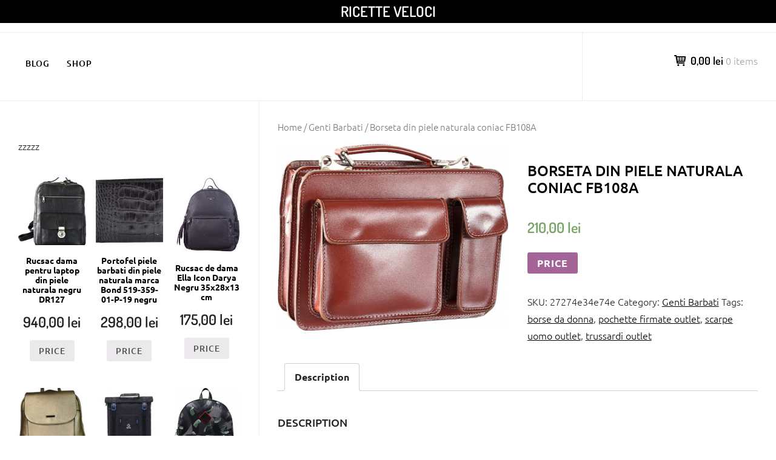

--- FILE ---
content_type: text/html; charset=UTF-8
request_url: https://ricette-veloci.eu/produkt/borseta-din-piele-naturala-coniac-fb108a/
body_size: 11490
content:
		<!DOCTYPE html>
		<html lang="ro-RO">
		
<head>
		<meta charset="UTF-8">
		<meta name="viewport" content="width=device-width, initial-scale=1">
		<link rel="profile" href="http://gmpg.org/xfn/11">
		<link rel="pingback" href="https://ricette-veloci.eu/xmlrpc.php"><title>Borseta din piele naturala coniac FB108A &#8211; Ricette Veloci</title>
<meta name='robots' content='max-image-preview:large' />
<link rel="alternate" type="application/rss+xml" title="Ricette Veloci &raquo; Flux" href="https://ricette-veloci.eu/feed/" />
<link rel="alternate" type="application/rss+xml" title="Ricette Veloci &raquo; Flux comentarii" href="https://ricette-veloci.eu/comments/feed/" />
<link rel="alternate" type="application/rss+xml" title="Flux comentarii Ricette Veloci &raquo; Borseta din piele naturala coniac FB108A" href="https://ricette-veloci.eu/produkt/borseta-din-piele-naturala-coniac-fb108a/feed/" />
<link rel="alternate" title="oEmbed (JSON)" type="application/json+oembed" href="https://ricette-veloci.eu/wp-json/oembed/1.0/embed?url=https%3A%2F%2Fricette-veloci.eu%2Fprodukt%2Fborseta-din-piele-naturala-coniac-fb108a%2F" />
<link rel="alternate" title="oEmbed (XML)" type="text/xml+oembed" href="https://ricette-veloci.eu/wp-json/oembed/1.0/embed?url=https%3A%2F%2Fricette-veloci.eu%2Fprodukt%2Fborseta-din-piele-naturala-coniac-fb108a%2F&#038;format=xml" />
<style id='wp-img-auto-sizes-contain-inline-css' type='text/css'>
img:is([sizes=auto i],[sizes^="auto," i]){contain-intrinsic-size:3000px 1500px}
/*# sourceURL=wp-img-auto-sizes-contain-inline-css */
</style>
<style id='wp-emoji-styles-inline-css' type='text/css'>

	img.wp-smiley, img.emoji {
		display: inline !important;
		border: none !important;
		box-shadow: none !important;
		height: 1em !important;
		width: 1em !important;
		margin: 0 0.07em !important;
		vertical-align: -0.1em !important;
		background: none !important;
		padding: 0 !important;
	}
/*# sourceURL=wp-emoji-styles-inline-css */
</style>
<style id='wp-block-library-inline-css' type='text/css'>
:root{--wp-block-synced-color:#7a00df;--wp-block-synced-color--rgb:122,0,223;--wp-bound-block-color:var(--wp-block-synced-color);--wp-editor-canvas-background:#ddd;--wp-admin-theme-color:#007cba;--wp-admin-theme-color--rgb:0,124,186;--wp-admin-theme-color-darker-10:#006ba1;--wp-admin-theme-color-darker-10--rgb:0,107,160.5;--wp-admin-theme-color-darker-20:#005a87;--wp-admin-theme-color-darker-20--rgb:0,90,135;--wp-admin-border-width-focus:2px}@media (min-resolution:192dpi){:root{--wp-admin-border-width-focus:1.5px}}.wp-element-button{cursor:pointer}:root .has-very-light-gray-background-color{background-color:#eee}:root .has-very-dark-gray-background-color{background-color:#313131}:root .has-very-light-gray-color{color:#eee}:root .has-very-dark-gray-color{color:#313131}:root .has-vivid-green-cyan-to-vivid-cyan-blue-gradient-background{background:linear-gradient(135deg,#00d084,#0693e3)}:root .has-purple-crush-gradient-background{background:linear-gradient(135deg,#34e2e4,#4721fb 50%,#ab1dfe)}:root .has-hazy-dawn-gradient-background{background:linear-gradient(135deg,#faaca8,#dad0ec)}:root .has-subdued-olive-gradient-background{background:linear-gradient(135deg,#fafae1,#67a671)}:root .has-atomic-cream-gradient-background{background:linear-gradient(135deg,#fdd79a,#004a59)}:root .has-nightshade-gradient-background{background:linear-gradient(135deg,#330968,#31cdcf)}:root .has-midnight-gradient-background{background:linear-gradient(135deg,#020381,#2874fc)}:root{--wp--preset--font-size--normal:16px;--wp--preset--font-size--huge:42px}.has-regular-font-size{font-size:1em}.has-larger-font-size{font-size:2.625em}.has-normal-font-size{font-size:var(--wp--preset--font-size--normal)}.has-huge-font-size{font-size:var(--wp--preset--font-size--huge)}.has-text-align-center{text-align:center}.has-text-align-left{text-align:left}.has-text-align-right{text-align:right}.has-fit-text{white-space:nowrap!important}#end-resizable-editor-section{display:none}.aligncenter{clear:both}.items-justified-left{justify-content:flex-start}.items-justified-center{justify-content:center}.items-justified-right{justify-content:flex-end}.items-justified-space-between{justify-content:space-between}.screen-reader-text{border:0;clip-path:inset(50%);height:1px;margin:-1px;overflow:hidden;padding:0;position:absolute;width:1px;word-wrap:normal!important}.screen-reader-text:focus{background-color:#ddd;clip-path:none;color:#444;display:block;font-size:1em;height:auto;left:5px;line-height:normal;padding:15px 23px 14px;text-decoration:none;top:5px;width:auto;z-index:100000}html :where(.has-border-color){border-style:solid}html :where([style*=border-top-color]){border-top-style:solid}html :where([style*=border-right-color]){border-right-style:solid}html :where([style*=border-bottom-color]){border-bottom-style:solid}html :where([style*=border-left-color]){border-left-style:solid}html :where([style*=border-width]){border-style:solid}html :where([style*=border-top-width]){border-top-style:solid}html :where([style*=border-right-width]){border-right-style:solid}html :where([style*=border-bottom-width]){border-bottom-style:solid}html :where([style*=border-left-width]){border-left-style:solid}html :where(img[class*=wp-image-]){height:auto;max-width:100%}:where(figure){margin:0 0 1em}html :where(.is-position-sticky){--wp-admin--admin-bar--position-offset:var(--wp-admin--admin-bar--height,0px)}@media screen and (max-width:600px){html :where(.is-position-sticky){--wp-admin--admin-bar--position-offset:0px}}

/*# sourceURL=wp-block-library-inline-css */
</style><style id='wp-block-categories-inline-css' type='text/css'>
.wp-block-categories{box-sizing:border-box}.wp-block-categories.alignleft{margin-right:2em}.wp-block-categories.alignright{margin-left:2em}.wp-block-categories.wp-block-categories-dropdown.aligncenter{text-align:center}.wp-block-categories .wp-block-categories__label{display:block;width:100%}
/*# sourceURL=https://ricette-veloci.eu/wp-includes/blocks/categories/style.min.css */
</style>
<style id='wp-block-latest-posts-inline-css' type='text/css'>
.wp-block-latest-posts{box-sizing:border-box}.wp-block-latest-posts.alignleft{margin-right:2em}.wp-block-latest-posts.alignright{margin-left:2em}.wp-block-latest-posts.wp-block-latest-posts__list{list-style:none}.wp-block-latest-posts.wp-block-latest-posts__list li{clear:both;overflow-wrap:break-word}.wp-block-latest-posts.is-grid{display:flex;flex-wrap:wrap}.wp-block-latest-posts.is-grid li{margin:0 1.25em 1.25em 0;width:100%}@media (min-width:600px){.wp-block-latest-posts.columns-2 li{width:calc(50% - .625em)}.wp-block-latest-posts.columns-2 li:nth-child(2n){margin-right:0}.wp-block-latest-posts.columns-3 li{width:calc(33.33333% - .83333em)}.wp-block-latest-posts.columns-3 li:nth-child(3n){margin-right:0}.wp-block-latest-posts.columns-4 li{width:calc(25% - .9375em)}.wp-block-latest-posts.columns-4 li:nth-child(4n){margin-right:0}.wp-block-latest-posts.columns-5 li{width:calc(20% - 1em)}.wp-block-latest-posts.columns-5 li:nth-child(5n){margin-right:0}.wp-block-latest-posts.columns-6 li{width:calc(16.66667% - 1.04167em)}.wp-block-latest-posts.columns-6 li:nth-child(6n){margin-right:0}}:root :where(.wp-block-latest-posts.is-grid){padding:0}:root :where(.wp-block-latest-posts.wp-block-latest-posts__list){padding-left:0}.wp-block-latest-posts__post-author,.wp-block-latest-posts__post-date{display:block;font-size:.8125em}.wp-block-latest-posts__post-excerpt,.wp-block-latest-posts__post-full-content{margin-bottom:1em;margin-top:.5em}.wp-block-latest-posts__featured-image a{display:inline-block}.wp-block-latest-posts__featured-image img{height:auto;max-width:100%;width:auto}.wp-block-latest-posts__featured-image.alignleft{float:left;margin-right:1em}.wp-block-latest-posts__featured-image.alignright{float:right;margin-left:1em}.wp-block-latest-posts__featured-image.aligncenter{margin-bottom:1em;text-align:center}
/*# sourceURL=https://ricette-veloci.eu/wp-includes/blocks/latest-posts/style.min.css */
</style>
<style id='wp-block-group-inline-css' type='text/css'>
.wp-block-group{box-sizing:border-box}:where(.wp-block-group.wp-block-group-is-layout-constrained){position:relative}
/*# sourceURL=https://ricette-veloci.eu/wp-includes/blocks/group/style.min.css */
</style>
<style id='wp-block-group-theme-inline-css' type='text/css'>
:where(.wp-block-group.has-background){padding:1.25em 2.375em}
/*# sourceURL=https://ricette-veloci.eu/wp-includes/blocks/group/theme.min.css */
</style>
<link rel='stylesheet' id='wc-blocks-vendors-style-css' href='https://ricette-veloci.eu/wp-content/plugins/woocommerce/packages/woocommerce-blocks/build/wc-blocks-vendors-style.css?ver=7.2.2' type='text/css' media='all' />
<link rel='stylesheet' id='wc-blocks-style-css' href='https://ricette-veloci.eu/wp-content/plugins/woocommerce/packages/woocommerce-blocks/build/wc-blocks-style.css?ver=7.2.2' type='text/css' media='all' />
<style id='global-styles-inline-css' type='text/css'>
:root{--wp--preset--aspect-ratio--square: 1;--wp--preset--aspect-ratio--4-3: 4/3;--wp--preset--aspect-ratio--3-4: 3/4;--wp--preset--aspect-ratio--3-2: 3/2;--wp--preset--aspect-ratio--2-3: 2/3;--wp--preset--aspect-ratio--16-9: 16/9;--wp--preset--aspect-ratio--9-16: 9/16;--wp--preset--color--black: #111111;--wp--preset--color--cyan-bluish-gray: #abb8c3;--wp--preset--color--white: #ffffff;--wp--preset--color--pale-pink: #f78da7;--wp--preset--color--vivid-red: #cf2e2e;--wp--preset--color--luminous-vivid-orange: #ff6900;--wp--preset--color--luminous-vivid-amber: #fcb900;--wp--preset--color--light-green-cyan: #7bdcb5;--wp--preset--color--vivid-green-cyan: #00d084;--wp--preset--color--pale-cyan-blue: #8ed1fc;--wp--preset--color--vivid-cyan-blue: #0693e3;--wp--preset--color--vivid-purple: #9b51e0;--wp--preset--color--gray: #f4f4f4;--wp--preset--color--blue: 1b8be0;--wp--preset--color--orange: #fab702;--wp--preset--color--green: #77a464;--wp--preset--gradient--vivid-cyan-blue-to-vivid-purple: linear-gradient(135deg,rgb(6,147,227) 0%,rgb(155,81,224) 100%);--wp--preset--gradient--light-green-cyan-to-vivid-green-cyan: linear-gradient(135deg,rgb(122,220,180) 0%,rgb(0,208,130) 100%);--wp--preset--gradient--luminous-vivid-amber-to-luminous-vivid-orange: linear-gradient(135deg,rgb(252,185,0) 0%,rgb(255,105,0) 100%);--wp--preset--gradient--luminous-vivid-orange-to-vivid-red: linear-gradient(135deg,rgb(255,105,0) 0%,rgb(207,46,46) 100%);--wp--preset--gradient--very-light-gray-to-cyan-bluish-gray: linear-gradient(135deg,rgb(238,238,238) 0%,rgb(169,184,195) 100%);--wp--preset--gradient--cool-to-warm-spectrum: linear-gradient(135deg,rgb(74,234,220) 0%,rgb(151,120,209) 20%,rgb(207,42,186) 40%,rgb(238,44,130) 60%,rgb(251,105,98) 80%,rgb(254,248,76) 100%);--wp--preset--gradient--blush-light-purple: linear-gradient(135deg,rgb(255,206,236) 0%,rgb(152,150,240) 100%);--wp--preset--gradient--blush-bordeaux: linear-gradient(135deg,rgb(254,205,165) 0%,rgb(254,45,45) 50%,rgb(107,0,62) 100%);--wp--preset--gradient--luminous-dusk: linear-gradient(135deg,rgb(255,203,112) 0%,rgb(199,81,192) 50%,rgb(65,88,208) 100%);--wp--preset--gradient--pale-ocean: linear-gradient(135deg,rgb(255,245,203) 0%,rgb(182,227,212) 50%,rgb(51,167,181) 100%);--wp--preset--gradient--electric-grass: linear-gradient(135deg,rgb(202,248,128) 0%,rgb(113,206,126) 100%);--wp--preset--gradient--midnight: linear-gradient(135deg,rgb(2,3,129) 0%,rgb(40,116,252) 100%);--wp--preset--font-size--small: 14px;--wp--preset--font-size--medium: 20px;--wp--preset--font-size--large: 42px;--wp--preset--font-size--x-large: 42px;--wp--preset--font-size--normal: 18px;--wp--preset--font-size--huge: 54px;--wp--preset--spacing--20: 0.44rem;--wp--preset--spacing--30: 0.67rem;--wp--preset--spacing--40: 1rem;--wp--preset--spacing--50: 1.5rem;--wp--preset--spacing--60: 2.25rem;--wp--preset--spacing--70: 3.38rem;--wp--preset--spacing--80: 5.06rem;--wp--preset--shadow--natural: 6px 6px 9px rgba(0, 0, 0, 0.2);--wp--preset--shadow--deep: 12px 12px 50px rgba(0, 0, 0, 0.4);--wp--preset--shadow--sharp: 6px 6px 0px rgba(0, 0, 0, 0.2);--wp--preset--shadow--outlined: 6px 6px 0px -3px rgb(255, 255, 255), 6px 6px rgb(0, 0, 0);--wp--preset--shadow--crisp: 6px 6px 0px rgb(0, 0, 0);}:where(.is-layout-flex){gap: 0.5em;}:where(.is-layout-grid){gap: 0.5em;}body .is-layout-flex{display: flex;}.is-layout-flex{flex-wrap: wrap;align-items: center;}.is-layout-flex > :is(*, div){margin: 0;}body .is-layout-grid{display: grid;}.is-layout-grid > :is(*, div){margin: 0;}:where(.wp-block-columns.is-layout-flex){gap: 2em;}:where(.wp-block-columns.is-layout-grid){gap: 2em;}:where(.wp-block-post-template.is-layout-flex){gap: 1.25em;}:where(.wp-block-post-template.is-layout-grid){gap: 1.25em;}.has-black-color{color: var(--wp--preset--color--black) !important;}.has-cyan-bluish-gray-color{color: var(--wp--preset--color--cyan-bluish-gray) !important;}.has-white-color{color: var(--wp--preset--color--white) !important;}.has-pale-pink-color{color: var(--wp--preset--color--pale-pink) !important;}.has-vivid-red-color{color: var(--wp--preset--color--vivid-red) !important;}.has-luminous-vivid-orange-color{color: var(--wp--preset--color--luminous-vivid-orange) !important;}.has-luminous-vivid-amber-color{color: var(--wp--preset--color--luminous-vivid-amber) !important;}.has-light-green-cyan-color{color: var(--wp--preset--color--light-green-cyan) !important;}.has-vivid-green-cyan-color{color: var(--wp--preset--color--vivid-green-cyan) !important;}.has-pale-cyan-blue-color{color: var(--wp--preset--color--pale-cyan-blue) !important;}.has-vivid-cyan-blue-color{color: var(--wp--preset--color--vivid-cyan-blue) !important;}.has-vivid-purple-color{color: var(--wp--preset--color--vivid-purple) !important;}.has-black-background-color{background-color: var(--wp--preset--color--black) !important;}.has-cyan-bluish-gray-background-color{background-color: var(--wp--preset--color--cyan-bluish-gray) !important;}.has-white-background-color{background-color: var(--wp--preset--color--white) !important;}.has-pale-pink-background-color{background-color: var(--wp--preset--color--pale-pink) !important;}.has-vivid-red-background-color{background-color: var(--wp--preset--color--vivid-red) !important;}.has-luminous-vivid-orange-background-color{background-color: var(--wp--preset--color--luminous-vivid-orange) !important;}.has-luminous-vivid-amber-background-color{background-color: var(--wp--preset--color--luminous-vivid-amber) !important;}.has-light-green-cyan-background-color{background-color: var(--wp--preset--color--light-green-cyan) !important;}.has-vivid-green-cyan-background-color{background-color: var(--wp--preset--color--vivid-green-cyan) !important;}.has-pale-cyan-blue-background-color{background-color: var(--wp--preset--color--pale-cyan-blue) !important;}.has-vivid-cyan-blue-background-color{background-color: var(--wp--preset--color--vivid-cyan-blue) !important;}.has-vivid-purple-background-color{background-color: var(--wp--preset--color--vivid-purple) !important;}.has-black-border-color{border-color: var(--wp--preset--color--black) !important;}.has-cyan-bluish-gray-border-color{border-color: var(--wp--preset--color--cyan-bluish-gray) !important;}.has-white-border-color{border-color: var(--wp--preset--color--white) !important;}.has-pale-pink-border-color{border-color: var(--wp--preset--color--pale-pink) !important;}.has-vivid-red-border-color{border-color: var(--wp--preset--color--vivid-red) !important;}.has-luminous-vivid-orange-border-color{border-color: var(--wp--preset--color--luminous-vivid-orange) !important;}.has-luminous-vivid-amber-border-color{border-color: var(--wp--preset--color--luminous-vivid-amber) !important;}.has-light-green-cyan-border-color{border-color: var(--wp--preset--color--light-green-cyan) !important;}.has-vivid-green-cyan-border-color{border-color: var(--wp--preset--color--vivid-green-cyan) !important;}.has-pale-cyan-blue-border-color{border-color: var(--wp--preset--color--pale-cyan-blue) !important;}.has-vivid-cyan-blue-border-color{border-color: var(--wp--preset--color--vivid-cyan-blue) !important;}.has-vivid-purple-border-color{border-color: var(--wp--preset--color--vivid-purple) !important;}.has-vivid-cyan-blue-to-vivid-purple-gradient-background{background: var(--wp--preset--gradient--vivid-cyan-blue-to-vivid-purple) !important;}.has-light-green-cyan-to-vivid-green-cyan-gradient-background{background: var(--wp--preset--gradient--light-green-cyan-to-vivid-green-cyan) !important;}.has-luminous-vivid-amber-to-luminous-vivid-orange-gradient-background{background: var(--wp--preset--gradient--luminous-vivid-amber-to-luminous-vivid-orange) !important;}.has-luminous-vivid-orange-to-vivid-red-gradient-background{background: var(--wp--preset--gradient--luminous-vivid-orange-to-vivid-red) !important;}.has-very-light-gray-to-cyan-bluish-gray-gradient-background{background: var(--wp--preset--gradient--very-light-gray-to-cyan-bluish-gray) !important;}.has-cool-to-warm-spectrum-gradient-background{background: var(--wp--preset--gradient--cool-to-warm-spectrum) !important;}.has-blush-light-purple-gradient-background{background: var(--wp--preset--gradient--blush-light-purple) !important;}.has-blush-bordeaux-gradient-background{background: var(--wp--preset--gradient--blush-bordeaux) !important;}.has-luminous-dusk-gradient-background{background: var(--wp--preset--gradient--luminous-dusk) !important;}.has-pale-ocean-gradient-background{background: var(--wp--preset--gradient--pale-ocean) !important;}.has-electric-grass-gradient-background{background: var(--wp--preset--gradient--electric-grass) !important;}.has-midnight-gradient-background{background: var(--wp--preset--gradient--midnight) !important;}.has-small-font-size{font-size: var(--wp--preset--font-size--small) !important;}.has-medium-font-size{font-size: var(--wp--preset--font-size--medium) !important;}.has-large-font-size{font-size: var(--wp--preset--font-size--large) !important;}.has-x-large-font-size{font-size: var(--wp--preset--font-size--x-large) !important;}
/*# sourceURL=global-styles-inline-css */
</style>

<style id='classic-theme-styles-inline-css' type='text/css'>
/*! This file is auto-generated */
.wp-block-button__link{color:#fff;background-color:#32373c;border-radius:9999px;box-shadow:none;text-decoration:none;padding:calc(.667em + 2px) calc(1.333em + 2px);font-size:1.125em}.wp-block-file__button{background:#32373c;color:#fff;text-decoration:none}
/*# sourceURL=/wp-includes/css/classic-themes.min.css */
</style>
<link rel='stylesheet' id='woocommerce-layout-css' href='https://ricette-veloci.eu/wp-content/plugins/woocommerce/assets/css/woocommerce-layout.css?ver=6.4.1' type='text/css' media='all' />
<link rel='stylesheet' id='woocommerce-smallscreen-css' href='https://ricette-veloci.eu/wp-content/plugins/woocommerce/assets/css/woocommerce-smallscreen.css?ver=6.4.1' type='text/css' media='only screen and (max-width: 768px)' />
<link rel='stylesheet' id='woocommerce-general-css' href='https://ricette-veloci.eu/wp-content/plugins/woocommerce/assets/css/woocommerce.css?ver=6.4.1' type='text/css' media='all' />
<style id='woocommerce-inline-inline-css' type='text/css'>
.woocommerce form .form-row .required { visibility: visible; }
/*# sourceURL=woocommerce-inline-inline-css */
</style>
<link rel='stylesheet' id='e-commerce-style-css' href='https://ricette-veloci.eu/wp-content/themes/e-commerce/style.css?ver=1.0.0' type='text/css' media='all' />
<link rel='stylesheet' id='e-commerce-fonts-css' href='https://ricette-veloci.eu/wp-content/fonts/ee7797eb67aabf7252cfd2ccf0534787.css?ver=1.0.0' type='text/css' media='all' />
<link rel='stylesheet' id='e-commerce-icons-css' href='https://ricette-veloci.eu/wp-content/themes/e-commerce/css/typicons.css?ver=1.0.0' type='text/css' media='all' />
<link rel='stylesheet' id='e-commerce-block-style-css' href='https://ricette-veloci.eu/wp-content/themes/e-commerce/css/blocks.css?ver=20220916-121549' type='text/css' media='all' />
<script type="text/javascript" src="https://ricette-veloci.eu/wp-includes/js/jquery/jquery.min.js?ver=3.7.1" id="jquery-core-js"></script>
<script type="text/javascript" src="https://ricette-veloci.eu/wp-includes/js/jquery/jquery-migrate.min.js?ver=3.4.1" id="jquery-migrate-js"></script>
<link rel="https://api.w.org/" href="https://ricette-veloci.eu/wp-json/" /><link rel="alternate" title="JSON" type="application/json" href="https://ricette-veloci.eu/wp-json/wp/v2/product/4073" /><link rel="EditURI" type="application/rsd+xml" title="RSD" href="https://ricette-veloci.eu/xmlrpc.php?rsd" />
<meta name="generator" content="WordPress 6.9" />
<meta name="generator" content="WooCommerce 6.4.1" />
<link rel="canonical" href="https://ricette-veloci.eu/produkt/borseta-din-piele-naturala-coniac-fb108a/" />
<link rel='shortlink' href='https://ricette-veloci.eu/?p=4073' />
	<noscript><style>.woocommerce-product-gallery{ opacity: 1 !important; }</style></noscript>
			<style type="text/css" id="wp-custom-css">
			.woocommerce ul.products li.product a img {
    height: 230px;
    object-fit: contain;
}

.woocommerce ul.products li.product .woocommerce-loop-product__title {
    height: 90px;
    overflow: hidden;
}
		</style>
		</head>

<body class="wp-singular product-template-default single single-product postid-4073 wp-embed-responsive wp-theme-e-commerce theme-e-commerce woocommerce woocommerce-page woocommerce-no-js">


			<div id="page" class="hfeed site">
		<a class="skip-link screen-reader-text" href="#content">Skip to content</a>
		
		<header id="masthead" class="site-header" role="banner">
				<div class="site-banner">
	    	<div class="wrapper">
				<div class="site-branding">
				<h1 class="site-title">
			<a href="https://ricette-veloci.eu/" rel="home">
				Ricette Veloci			</a>
		</h1>
				</div><!-- .site-branding -->
				<div id="header-left">
			<h2 class="site-description"></h2>

	        		</div> <!-- #header-left -->
    				</div><!-- .wrapper -->
		</div><!-- .site-banner -->
					<a href="#sidr-main" class="menu-toggle menu-icon"></a>
				<div id="header-navigation">
			<div class="wrapper">
	    		<nav id="site-navigation" class="main-navigation nav-primary" role="navigation">
		           	<div class="menu-dsds-container"><ul id="primary-menu" class="menu"><li id="menu-item-19" class="menu-item menu-item-type-post_type menu-item-object-page menu-item-19"><a href="https://ricette-veloci.eu/blog/">Blog</a></li>
<li id="menu-item-20" class="menu-item menu-item-type-post_type menu-item-object-page menu-item-home current_page_parent menu-item-20"><a href="https://ricette-veloci.eu/">Shop</a></li>
</ul></div>	        	</nav><!-- #site-navigation -->
	        			<div class="cart-contents cart_totals sidebar-cart">
	        			    <a href="https://ricette-veloci.eu/koszyk/" title="View cart">
					<span class="cart-icon"></span><span class="subtotal">0,00&nbsp;lei</span> <span class="count">0 items</span>
				</a>
	        		</div><!-- .cart-contents.cart_totals.sidebar-cart -->
			        </div><!-- .wrapper -->
	    </div><!-- #header-navigation -->
	    		</header><!-- #masthead -->
		<!-- refreshing cache -->		<div id="content" class="site-content">
	
	<div id="primary" class="content-area"><nav class="woocommerce-breadcrumb"><a href="https://ricette-veloci.eu">Home</a>&nbsp;&#47;&nbsp;<a href="https://ricette-veloci.eu/kategoria-produktu/genti-barbati/">Genti Barbati</a>&nbsp;&#47;&nbsp;Borseta din piele naturala coniac FB108A</nav>
					
			<div class="woocommerce-notices-wrapper"></div><div id="product-4073" class="product type-product post-4073 status-publish first instock product_cat-genti-barbati product_tag-borse-da-donna product_tag-pochette-firmate-outlet product_tag-scarpe-uomo-outlet product_tag-trussardi-outlet has-post-thumbnail product-type-external">

	<div class="woocommerce-product-gallery woocommerce-product-gallery--with-images woocommerce-product-gallery--columns-4 images" data-columns="4" style="opacity: 0; transition: opacity .25s ease-in-out;">
	<figure class="woocommerce-product-gallery__wrapper">
		<div data-thumb="https://ricette-veloci.eu/wp-content/uploads/2023/01/borseta-din-piele-naturala-coniac-fb108a-fb108a-100x100.jpg" data-thumb-alt="" class="woocommerce-product-gallery__image"><a href="https://ricette-veloci.eu/wp-content/uploads/2023/01/borseta-din-piele-naturala-coniac-fb108a-fb108a.jpg"><img width="350" height="284" src="https://ricette-veloci.eu/wp-content/uploads/2023/01/borseta-din-piele-naturala-coniac-fb108a-fb108a.jpg" class="wp-post-image" alt="" title="borseta-din-piele-naturala-coniac-fb108a-fb108a" data-caption="" data-src="https://ricette-veloci.eu/wp-content/uploads/2023/01/borseta-din-piele-naturala-coniac-fb108a-fb108a.jpg" data-large_image="https://ricette-veloci.eu/wp-content/uploads/2023/01/borseta-din-piele-naturala-coniac-fb108a-fb108a.jpg" data-large_image_width="350" data-large_image_height="284" decoding="async" fetchpriority="high" srcset="https://ricette-veloci.eu/wp-content/uploads/2023/01/borseta-din-piele-naturala-coniac-fb108a-fb108a.jpg 350w, https://ricette-veloci.eu/wp-content/uploads/2023/01/borseta-din-piele-naturala-coniac-fb108a-fb108a-300x243.jpg 300w" sizes="(max-width: 350px) 100vw, 350px" /></a></div>	</figure>
</div>

	<div class="summary entry-summary">
		<h1 class="product_title entry-title">Borseta din piele naturala coniac FB108A</h1><p class="price"><span class="woocommerce-Price-amount amount"><bdi>210,00&nbsp;<span class="woocommerce-Price-currencySymbol">lei</span></bdi></span></p>

<form class="cart" action="https://ricette-veloci.eu/2045" method="get">
	
	<button type="submit" class="single_add_to_cart_button button alt">Price</button>

	
	</form>

<div class="product_meta">

	
	
		<span class="sku_wrapper">SKU: <span class="sku">27274e34e74e</span></span>

	
	<span class="posted_in">Category: <a href="https://ricette-veloci.eu/kategoria-produktu/genti-barbati/" rel="tag">Genti Barbati</a></span>
	<span class="tagged_as">Tags: <a href="https://ricette-veloci.eu/tag-produktu/borse-da-donna/" rel="tag">borse da donna</a>, <a href="https://ricette-veloci.eu/tag-produktu/pochette-firmate-outlet/" rel="tag">pochette firmate outlet</a>, <a href="https://ricette-veloci.eu/tag-produktu/scarpe-uomo-outlet/" rel="tag">scarpe uomo outlet</a>, <a href="https://ricette-veloci.eu/tag-produktu/trussardi-outlet/" rel="tag">trussardi outlet</a></span>
	
</div>
	</div>

	
	<div class="woocommerce-tabs wc-tabs-wrapper">
		<ul class="tabs wc-tabs" role="tablist">
							<li class="description_tab" id="tab-title-description" role="tab" aria-controls="tab-description">
					<a href="#tab-description">
						Description					</a>
				</li>
					</ul>
					<div class="woocommerce-Tabs-panel woocommerce-Tabs-panel--description panel entry-content wc-tab" id="tab-description" role="tabpanel" aria-labelledby="tab-title-description">
				
	<h2>Description</h2>

<h2>Borseta din piele naturala coniac FB108A</h2>
<p>Descriere Borseta din piele naturala<br />
    Borseta de barbati din piele naturala cu doua comaprtimente inchise cu fermoare metalice, curea de umar detasabila din piele naturala,un buzunar exterior inchis cu fermoar si doua buzunare inchise cu capac si butoni magnetici,dimensiuni:28x11x21 cm. Produsa in Italia.</p>
<p>camper bambina, jeans guess uomo, occhiali da sole chiara ferragni, canotte desigual, t shirt gucci nera, t shirt guess bambina, 100 grammi moncler, camicia armani uomo, theattico, ordine stornato zalando, scarpe lacoste donne, sandali fucsia tacco alto, jeens pant, teva sandali uomo, sneaker richmond uomo, giacca scamosciata uomo, portafoglio tascabile, mocassini gucci uomo outlet</p>
<p>yyyyy</p>
			</div>
		
			</div>


	<section class="related products">

					<h2>Related products</h2>
				
		<ul class="products columns-4">

			
					<li class="product type-product post-2801 status-publish first instock product_cat-genti-barbati product_tag-borse-guess-outlet product_tag-borsello-uomo-tracolla product_tag-outlet-borbonese product_tag-the-bridge-borse-outlet has-post-thumbnail product-type-external">
	<a href="https://ricette-veloci.eu/produkt/geanta-faramo-pollo-din-piele-naturala-26-22-magrot-3867-maro/" class="woocommerce-LoopProduct-link woocommerce-loop-product__link"><img width="300" height="300" src="https://ricette-veloci.eu/wp-content/uploads/2023/01/geanta-faramo-pollo-din-piele-naturala-2622-magrot-3867-maro-0ag-13951-300x300.jpg" class="attachment-woocommerce_thumbnail size-woocommerce_thumbnail" alt="" decoding="async" srcset="https://ricette-veloci.eu/wp-content/uploads/2023/01/geanta-faramo-pollo-din-piele-naturala-2622-magrot-3867-maro-0ag-13951-300x300.jpg 300w, https://ricette-veloci.eu/wp-content/uploads/2023/01/geanta-faramo-pollo-din-piele-naturala-2622-magrot-3867-maro-0ag-13951-150x150.jpg 150w, https://ricette-veloci.eu/wp-content/uploads/2023/01/geanta-faramo-pollo-din-piele-naturala-2622-magrot-3867-maro-0ag-13951-100x100.jpg 100w" sizes="(max-width: 300px) 100vw, 300px" /><h2 class="woocommerce-loop-product__title">Geanta Faramo pollo din piele naturala 26/22 Magrot 3867 maro</h2>
	<span class="price"><span class="woocommerce-Price-amount amount"><bdi>145,00&nbsp;<span class="woocommerce-Price-currencySymbol">lei</span></bdi></span></span>
</a><a href="https://ricette-veloci.eu/1399" data-quantity="1" class="button product_type_external" data-product_id="2801" data-product_sku="18016cdcbaa7" aria-label="Price" rel="nofollow">Price</a></li>

			
					<li class="product type-product post-2799 status-publish instock product_cat-genti-barbati product_tag-le-sac-outlet-i-miei-ordini product_tag-le-sac-zaino product_tag-portafoglio-furla-outlet product_tag-the-bridge-borse-outlet has-post-thumbnail product-type-external">
	<a href="https://ricette-veloci.eu/produkt/geanta-barbati-de-umar-messenger-din-piele-naturala-coniac-fgb108a/" class="woocommerce-LoopProduct-link woocommerce-loop-product__link"><img width="300" height="300" src="https://ricette-veloci.eu/wp-content/uploads/2023/01/geanta-barbati-de-umar-messenger-din-piele-naturala-coniac-fgb108a-fgb108a-300x300.jpg" class="attachment-woocommerce_thumbnail size-woocommerce_thumbnail" alt="" decoding="async" srcset="https://ricette-veloci.eu/wp-content/uploads/2023/01/geanta-barbati-de-umar-messenger-din-piele-naturala-coniac-fgb108a-fgb108a-300x300.jpg 300w, https://ricette-veloci.eu/wp-content/uploads/2023/01/geanta-barbati-de-umar-messenger-din-piele-naturala-coniac-fgb108a-fgb108a-150x150.jpg 150w, https://ricette-veloci.eu/wp-content/uploads/2023/01/geanta-barbati-de-umar-messenger-din-piele-naturala-coniac-fgb108a-fgb108a-100x100.jpg 100w" sizes="(max-width: 300px) 100vw, 300px" /><h2 class="woocommerce-loop-product__title">Geanta barbati de umar messenger din piele naturala coniac FGB108A</h2>
	<span class="price"><span class="woocommerce-Price-amount amount"><bdi>550,00&nbsp;<span class="woocommerce-Price-currencySymbol">lei</span></bdi></span></span>
</a><a href="https://ricette-veloci.eu/1398" data-quantity="1" class="button product_type_external" data-product_id="2799" data-product_sku="8c2fa8a33a5a" aria-label="Price" rel="nofollow">Price</a></li>

			
					<li class="product type-product post-2797 status-publish instock product_cat-genti-barbati product_tag-borse-online-outlet product_tag-coccinelle-outlet product_tag-coccinelle-outlet-online product_tag-love-moschino-outlet has-post-thumbnail product-type-external">
	<a href="https://ricette-veloci.eu/produkt/servieta-barbati-din-piele-naturala-coniac-fs112a/" class="woocommerce-LoopProduct-link woocommerce-loop-product__link"><img width="300" height="300" src="https://ricette-veloci.eu/wp-content/uploads/2023/01/servieta-barbati-din-piele-naturala-coniac-fs112a-fs112a-300x300.jpg" class="attachment-woocommerce_thumbnail size-woocommerce_thumbnail" alt="" decoding="async" loading="lazy" srcset="https://ricette-veloci.eu/wp-content/uploads/2023/01/servieta-barbati-din-piele-naturala-coniac-fs112a-fs112a-300x300.jpg 300w, https://ricette-veloci.eu/wp-content/uploads/2023/01/servieta-barbati-din-piele-naturala-coniac-fs112a-fs112a-150x150.jpg 150w, https://ricette-veloci.eu/wp-content/uploads/2023/01/servieta-barbati-din-piele-naturala-coniac-fs112a-fs112a-100x100.jpg 100w" sizes="auto, (max-width: 300px) 100vw, 300px" /><h2 class="woocommerce-loop-product__title">Servieta barbati din piele naturala coniac FS112A</h2>
	<span class="price"><span class="woocommerce-Price-amount amount"><bdi>480,00&nbsp;<span class="woocommerce-Price-currencySymbol">lei</span></bdi></span></span>
</a><a href="https://ricette-veloci.eu/1397" data-quantity="1" class="button product_type_external" data-product_id="2797" data-product_sku="e1824c18aeee" aria-label="Price" rel="nofollow">Price</a></li>

			
					<li class="product type-product post-2765 status-publish last instock product_cat-genti-barbati product_tag-borse-coccinelle-scontate product_tag-borse-mandarina-duck product_tag-le-sac-outlet-saldi-guess product_tag-lesac product_tag-lesac-borse has-post-thumbnail product-type-external">
	<a href="https://ricette-veloci.eu/produkt/geanta-piele-barbati-toro-nero-key-leather-vertical-black/" class="woocommerce-LoopProduct-link woocommerce-loop-product__link"><img width="300" height="300" src="https://ricette-veloci.eu/wp-content/uploads/2023/01/geanta-piele-barbati-toro-nero-key-leather-vertical-black-704negru-300x300.jpg" class="attachment-woocommerce_thumbnail size-woocommerce_thumbnail" alt="" decoding="async" loading="lazy" srcset="https://ricette-veloci.eu/wp-content/uploads/2023/01/geanta-piele-barbati-toro-nero-key-leather-vertical-black-704negru-300x300.jpg 300w, https://ricette-veloci.eu/wp-content/uploads/2023/01/geanta-piele-barbati-toro-nero-key-leather-vertical-black-704negru-150x150.jpg 150w, https://ricette-veloci.eu/wp-content/uploads/2023/01/geanta-piele-barbati-toro-nero-key-leather-vertical-black-704negru-100x100.jpg 100w" sizes="auto, (max-width: 300px) 100vw, 300px" /><h2 class="woocommerce-loop-product__title">Geanta piele barbati Toro Nero key leather vertical black</h2>
	<span class="price"><span class="woocommerce-Price-amount amount"><bdi>250,00&nbsp;<span class="woocommerce-Price-currencySymbol">lei</span></bdi></span></span>
</a><a href="https://ricette-veloci.eu/1381" data-quantity="1" class="button product_type_external" data-product_id="2765" data-product_sku="df66adce3051" aria-label="Price" rel="nofollow">Price</a></li>

			
		</ul>

	</section>
	</div>


		
	</div>
	<div id="secondary" class="widget-area" role="complementary">
	<aside id="block-3" class="widget widget_block">
<div class="wp-block-group"><div class="wp-block-group__inner-container is-layout-flow wp-block-group-is-layout-flow"><ul class="wp-block-latest-posts__list wp-block-latest-posts"></ul></div></div>
</aside><aside id="block-4" class="widget widget_block">
<div class="wp-block-group"><div class="wp-block-group__inner-container is-layout-flow wp-block-group-is-layout-flow">
<p>zzzzz</p>
</div></div>
</aside><aside id="block-5" class="widget widget_block">
<div class="wp-block-group"><div class="wp-block-group__inner-container is-layout-flow wp-block-group-is-layout-flow"><div data-block-name="woocommerce/handpicked-products" class="wc-block-grid wp-block-handpicked-products wc-block-handpicked-products has-3-columns has-multiple-rows"><ul class="wc-block-grid__products"><li class="wc-block-grid__product">
				<a href="https://ricette-veloci.eu/produkt/rucsac-dama-pentru-laptop-din-piele-naturala-negru-dr127/" class="wc-block-grid__product-link">
					<div class="wc-block-grid__product-image"><img loading="lazy" decoding="async" width="300" height="300" src="https://ricette-veloci.eu/wp-content/uploads/2023/01/rucsac-dama-pentru-laptop-din-piele-naturala-negru-dr127-dr127-300x300.jpg" class="attachment-woocommerce_thumbnail size-woocommerce_thumbnail" alt="Rucsac dama pentru laptop din piele naturala negru DR127" srcset="https://ricette-veloci.eu/wp-content/uploads/2023/01/rucsac-dama-pentru-laptop-din-piele-naturala-negru-dr127-dr127-300x300.jpg 300w, https://ricette-veloci.eu/wp-content/uploads/2023/01/rucsac-dama-pentru-laptop-din-piele-naturala-negru-dr127-dr127-150x150.jpg 150w, https://ricette-veloci.eu/wp-content/uploads/2023/01/rucsac-dama-pentru-laptop-din-piele-naturala-negru-dr127-dr127-100x100.jpg 100w" sizes="auto, (max-width: 300px) 100vw, 300px" /></div>
					<div class="wc-block-grid__product-title">Rucsac dama pentru laptop din piele naturala negru DR127</div>
				</a>
				
				<div class="wc-block-grid__product-price price"><span class="woocommerce-Price-amount amount">940,00&nbsp;<span class="woocommerce-Price-currencySymbol">lei</span></span></div>
				
				<div class="wp-block-button wc-block-grid__product-add-to-cart"><a href="https://ricette-veloci.eu/2577" aria-label="Price" data-quantity="1" data-product_id="5118" data-product_sku="ce8402e2d48a" rel="nofollow" class="wp-block-button__link add_to_cart_button">Price</a></div>
			</li><li class="wc-block-grid__product">
				<a href="https://ricette-veloci.eu/produkt/portofel-piele-barbati-din-piele-naturala-marca-bond-519-359-01-p-19-negru/" class="wc-block-grid__product-link">
					<div class="wc-block-grid__product-image"><img loading="lazy" decoding="async" width="300" height="300" src="https://ricette-veloci.eu/wp-content/uploads/2023/01/portofel-piele-barbati-din-piele-naturala-marca-bond-519-359-01-p-19-negru-519-359-01-p-19-300x300.jpg" class="attachment-woocommerce_thumbnail size-woocommerce_thumbnail" alt="Portofel piele barbati din piele naturala marca Bond 519-359-01-P-19 negru" srcset="https://ricette-veloci.eu/wp-content/uploads/2023/01/portofel-piele-barbati-din-piele-naturala-marca-bond-519-359-01-p-19-negru-519-359-01-p-19-300x300.jpg 300w, https://ricette-veloci.eu/wp-content/uploads/2023/01/portofel-piele-barbati-din-piele-naturala-marca-bond-519-359-01-p-19-negru-519-359-01-p-19-150x150.jpg 150w, https://ricette-veloci.eu/wp-content/uploads/2023/01/portofel-piele-barbati-din-piele-naturala-marca-bond-519-359-01-p-19-negru-519-359-01-p-19-100x100.jpg 100w" sizes="auto, (max-width: 300px) 100vw, 300px" /></div>
					<div class="wc-block-grid__product-title">Portofel piele barbati din piele naturala marca Bond 519-359-01-P-19 negru</div>
				</a>
				
				<div class="wc-block-grid__product-price price"><span class="woocommerce-Price-amount amount">298,00&nbsp;<span class="woocommerce-Price-currencySymbol">lei</span></span></div>
				
				<div class="wp-block-button wc-block-grid__product-add-to-cart"><a href="https://ricette-veloci.eu/536" aria-label="Price" data-quantity="1" data-product_id="1092" data-product_sku="874903cb1f47" rel="nofollow" class="wp-block-button__link add_to_cart_button">Price</a></div>
			</li><li class="wc-block-grid__product">
				<a href="https://ricette-veloci.eu/produkt/rucsac-de-dama-ella-icon-darya-negru-35x28x13-cm/" class="wc-block-grid__product-link">
					<div class="wc-block-grid__product-image"><img loading="lazy" decoding="async" width="209" height="233" src="https://ricette-veloci.eu/wp-content/uploads/2023/01/rucsac-de-dama-ella-icon-darya-negru-35x28x13-cm-anz1409.jpg" class="attachment-woocommerce_thumbnail size-woocommerce_thumbnail" alt="Rucsac de dama Ella Icon Darya Negru 35x28x13 cm" /></div>
					<div class="wc-block-grid__product-title">Rucsac de dama Ella Icon Darya Negru 35x28x13 cm</div>
				</a>
				
				<div class="wc-block-grid__product-price price"><span class="woocommerce-Price-amount amount">175,00&nbsp;<span class="woocommerce-Price-currencySymbol">lei</span></span></div>
				
				<div class="wp-block-button wc-block-grid__product-add-to-cart"><a href="https://ricette-veloci.eu/3008" aria-label="Price" data-quantity="1" data-product_id="5980" data-product_sku="a7bf4d74dc67" rel="nofollow" class="wp-block-button__link add_to_cart_button">Price</a></div>
			</li><li class="wc-block-grid__product">
				<a href="https://ricette-veloci.eu/produkt/rucsac-dama-din-piele-ecologica-argintiu-33-x-28-x-11-cm-robertozcollection/" class="wc-block-grid__product-link">
					<div class="wc-block-grid__product-image"><img loading="lazy" decoding="async" width="300" height="300" src="https://ricette-veloci.eu/wp-content/uploads/2023/01/rucsac-dama-din-piele-ecologica-argintiu-33-x-28-x-11-cm-robertozcollection-wbpa6135-300x300.jpg" class="attachment-woocommerce_thumbnail size-woocommerce_thumbnail" alt="Rucsac dama din piele ecologica argintiu 33 x 28 x 11 cm RobertoZCollection" srcset="https://ricette-veloci.eu/wp-content/uploads/2023/01/rucsac-dama-din-piele-ecologica-argintiu-33-x-28-x-11-cm-robertozcollection-wbpa6135-300x300.jpg 300w, https://ricette-veloci.eu/wp-content/uploads/2023/01/rucsac-dama-din-piele-ecologica-argintiu-33-x-28-x-11-cm-robertozcollection-wbpa6135-150x150.jpg 150w, https://ricette-veloci.eu/wp-content/uploads/2023/01/rucsac-dama-din-piele-ecologica-argintiu-33-x-28-x-11-cm-robertozcollection-wbpa6135-100x100.jpg 100w" sizes="auto, (max-width: 300px) 100vw, 300px" /></div>
					<div class="wc-block-grid__product-title">Rucsac dama din piele ecologica argintiu 33 x 28 x 11 cm RobertoZCollection</div>
				</a>
				
				<div class="wc-block-grid__product-price price"><span class="woocommerce-Price-amount amount">219,00&nbsp;<span class="woocommerce-Price-currencySymbol">lei</span></span></div>
				
				<div class="wp-block-button wc-block-grid__product-add-to-cart"><a href="https://ricette-veloci.eu/2805" aria-label="Price" data-quantity="1" data-product_id="5574" data-product_sku="5e42cd09916f" rel="nofollow" class="wp-block-button__link add_to_cart_button">Price</a></div>
			</li><li class="wc-block-grid__product">
				<a href="https://ricette-veloci.eu/produkt/rucsac-g-ride-balthazar-premium-activ-negru/" class="wc-block-grid__product-link">
					<div class="wc-block-grid__product-image"><img loading="lazy" decoding="async" width="250" height="250" src="https://ricette-veloci.eu/wp-content/uploads/2023/01/rucsac-g-ride-balthazar-premium-activ-negru-grbalact01.jpg" class="attachment-woocommerce_thumbnail size-woocommerce_thumbnail" alt="Rucsac G.Ride Balthazar Premium Activ Negru" srcset="https://ricette-veloci.eu/wp-content/uploads/2023/01/rucsac-g-ride-balthazar-premium-activ-negru-grbalact01.jpg 250w, https://ricette-veloci.eu/wp-content/uploads/2023/01/rucsac-g-ride-balthazar-premium-activ-negru-grbalact01-150x150.jpg 150w, https://ricette-veloci.eu/wp-content/uploads/2023/01/rucsac-g-ride-balthazar-premium-activ-negru-grbalact01-100x100.jpg 100w" sizes="auto, (max-width: 250px) 100vw, 250px" /></div>
					<div class="wc-block-grid__product-title">Rucsac G.Ride Balthazar Premium Activ Negru</div>
				</a>
				
				<div class="wc-block-grid__product-price price"><span class="woocommerce-Price-amount amount">320,00&nbsp;<span class="woocommerce-Price-currencySymbol">lei</span></span></div>
				
				<div class="wp-block-button wc-block-grid__product-add-to-cart"><a href="https://ricette-veloci.eu/1956" aria-label="Price" data-quantity="1" data-product_id="3900" data-product_sku="c2061856869c" rel="nofollow" class="wp-block-button__link add_to_cart_button">Price</a></div>
			</li><li class="wc-block-grid__product">
				<a href="https://ricette-veloci.eu/produkt/rucsac-herschel-heritage-xl-parachuters/" class="wc-block-grid__product-link">
					<div class="wc-block-grid__product-image"><img loading="lazy" decoding="async" width="188" height="250" src="https://ricette-veloci.eu/wp-content/uploads/2023/01/rucsac-herschel-heritage-xl-parachuters-10560-05430-os.jpg" class="attachment-woocommerce_thumbnail size-woocommerce_thumbnail" alt="Rucsac Herschel Heritage XL Parachuters" /></div>
					<div class="wc-block-grid__product-title">Rucsac Herschel Heritage XL Parachuters</div>
				</a>
				
				<div class="wc-block-grid__product-price price"><span class="woocommerce-Price-amount amount">359,00&nbsp;<span class="woocommerce-Price-currencySymbol">lei</span></span></div>
				
				<div class="wp-block-button wc-block-grid__product-add-to-cart"><a href="https://ricette-veloci.eu/2112" aria-label="Price" data-quantity="1" data-product_id="4205" data-product_sku="cd4f23d002f4" rel="nofollow" class="wp-block-button__link add_to_cart_button">Price</a></div>
			</li><li class="wc-block-grid__product">
				<a href="https://ricette-veloci.eu/produkt/rucsac-mi-pac-all-polka-negru/" class="wc-block-grid__product-link">
					<div class="wc-block-grid__product-image"><img loading="lazy" decoding="async" width="181" height="250" src="https://ricette-veloci.eu/wp-content/uploads/2023/01/rucsac-mi-pac-all-polka-negru-740199-a01.jpg" class="attachment-woocommerce_thumbnail size-woocommerce_thumbnail" alt="Rucsac Mi-Pac All Polka Negru" /></div>
					<div class="wc-block-grid__product-title">Rucsac Mi-Pac All Polka Negru</div>
				</a>
				
				<div class="wc-block-grid__product-price price"><span class="woocommerce-Price-amount amount">179,00&nbsp;<span class="woocommerce-Price-currencySymbol">lei</span></span></div>
				
				<div class="wp-block-button wc-block-grid__product-add-to-cart"><a href="https://ricette-veloci.eu/2090" aria-label="Price" data-quantity="1" data-product_id="4162" data-product_sku="e7fe2d818d3f" rel="nofollow" class="wp-block-button__link add_to_cart_button">Price</a></div>
			</li><li class="wc-block-grid__product">
				<a href="https://ricette-veloci.eu/produkt/rucsac-barbati-din-piele-naturala-vachetta-coniac-frb114a/" class="wc-block-grid__product-link">
					<div class="wc-block-grid__product-image"><img loading="lazy" decoding="async" width="238" height="250" src="https://ricette-veloci.eu/wp-content/uploads/2023/01/rucsac-barbati-din-piele-naturala-vachetta-coniac-frb114a-frb114a.jpg" class="attachment-woocommerce_thumbnail size-woocommerce_thumbnail" alt="Rucsac barbati din piele naturala vachetta coniac FRB114A" /></div>
					<div class="wc-block-grid__product-title">Rucsac barbati din piele naturala vachetta coniac FRB114A</div>
				</a>
				
				<div class="wc-block-grid__product-price price"><span class="woocommerce-Price-amount amount">830,00&nbsp;<span class="woocommerce-Price-currencySymbol">lei</span></span></div>
				
				<div class="wp-block-button wc-block-grid__product-add-to-cart"><a href="https://ricette-veloci.eu/2267" aria-label="Price" data-quantity="1" data-product_id="4506" data-product_sku="46de32cd6595" rel="nofollow" class="wp-block-button__link add_to_cart_button">Price</a></div>
			</li><li class="wc-block-grid__product">
				<a href="https://ricette-veloci.eu/produkt/rucsac-herschel-heritage-ensign-blue-crosshatch/" class="wc-block-grid__product-link">
					<div class="wc-block-grid__product-image"><img loading="lazy" decoding="async" width="159" height="250" src="https://ricette-veloci.eu/wp-content/uploads/2023/01/rucsac-herschel-heritage-ensign-blue-crosshatch-10007-05426-os.jpg" class="attachment-woocommerce_thumbnail size-woocommerce_thumbnail" alt="Rucsac Herschel Heritage Ensign Blue Crosshatch" /></div>
					<div class="wc-block-grid__product-title">Rucsac Herschel Heritage Ensign Blue Crosshatch</div>
				</a>
				
				<div class="wc-block-grid__product-price price"><span class="woocommerce-Price-amount amount">349,00&nbsp;<span class="woocommerce-Price-currencySymbol">lei</span></span></div>
				
				<div class="wp-block-button wc-block-grid__product-add-to-cart"><a href="https://ricette-veloci.eu/1582" aria-label="Price" data-quantity="1" data-product_id="3165" data-product_sku="5b30d6060b1c" rel="nofollow" class="wp-block-button__link add_to_cart_button">Price</a></div>
			</li><li class="wc-block-grid__product">
				<a href="https://ricette-veloci.eu/produkt/portofel-dama-din-piele-naturala-hassion-model-b03-red/" class="wc-block-grid__product-link">
					<div class="wc-block-grid__product-image"><img loading="lazy" decoding="async" width="300" height="258" src="https://ricette-veloci.eu/wp-content/uploads/2023/01/portofel-dama-din-piele-naturala-hassion-model-b03-red-b03red-300x258.jpg" class="attachment-woocommerce_thumbnail size-woocommerce_thumbnail" alt="Portofel dama din piele naturala Hassion Model B03 Red" /></div>
					<div class="wc-block-grid__product-title">Portofel dama din piele naturala Hassion Model B03 Red</div>
				</a>
				
				<div class="wc-block-grid__product-price price"><span class="woocommerce-Price-amount amount">124,00&nbsp;<span class="woocommerce-Price-currencySymbol">lei</span></span></div>
				
				<div class="wp-block-button wc-block-grid__product-add-to-cart"><a href="https://ricette-veloci.eu/247" aria-label="Price" data-quantity="1" data-product_id="516" data-product_sku="f24628992f0e" rel="nofollow" class="wp-block-button__link add_to_cart_button">Price</a></div>
			</li></ul></div></div></div>
</aside><aside id="block-6" class="widget widget_block">
<div class="wp-block-group"><div class="wp-block-group__inner-container is-layout-flow wp-block-group-is-layout-flow"><ul class="wp-block-categories-list wp-block-categories"><li class="cat-item-none">Nicio categorie</li></ul></div></div>
</aside>
			<aside class="widget widget_footer_copyright">
			<footer id="colophon" class="site-footer" role="contentinfo">
	    		<div class="site-info">
			Copyright &copy; 2026 <a href="https://ricette-veloci.eu/">Ricette Veloci</a> 			<span class="sep"> | </span>
			Theme: E-Commerce by <a href="https://catchthemes.com">Catch Themes</a>.		</div><!-- .site-info -->

				</footer><!-- #colophon -->
		<aside><!-- .widget_footer_copyright -->
		</div><!-- #secondary -->

	    </div><!-- #content -->
				</div><!-- #page -->
		<script type="speculationrules">
{"prefetch":[{"source":"document","where":{"and":[{"href_matches":"/*"},{"not":{"href_matches":["/wp-*.php","/wp-admin/*","/wp-content/uploads/*","/wp-content/*","/wp-content/plugins/*","/wp-content/themes/e-commerce/*","/*\\?(.+)"]}},{"not":{"selector_matches":"a[rel~=\"nofollow\"]"}},{"not":{"selector_matches":".no-prefetch, .no-prefetch a"}}]},"eagerness":"conservative"}]}
</script>
<script type="application/ld+json">{"@context":"https:\/\/schema.org\/","@graph":[{"@context":"https:\/\/schema.org\/","@type":"BreadcrumbList","itemListElement":[{"@type":"ListItem","position":1,"item":{"name":"Home","@id":"https:\/\/ricette-veloci.eu"}},{"@type":"ListItem","position":2,"item":{"name":"Genti Barbati","@id":"https:\/\/ricette-veloci.eu\/kategoria-produktu\/genti-barbati\/"}},{"@type":"ListItem","position":3,"item":{"name":"Borseta din piele naturala coniac FB108A","@id":"https:\/\/ricette-veloci.eu\/produkt\/borseta-din-piele-naturala-coniac-fb108a\/"}}]},{"@context":"https:\/\/schema.org\/","@type":"Product","@id":"https:\/\/ricette-veloci.eu\/produkt\/borseta-din-piele-naturala-coniac-fb108a\/#product","name":"Borseta din piele naturala coniac FB108A","url":"https:\/\/ricette-veloci.eu\/produkt\/borseta-din-piele-naturala-coniac-fb108a\/","description":"Borseta din piele naturala coniac FB108A\r\nDescriere Borseta din piele naturala\n    Borseta de barbati din piele naturala cu doua comaprtimente inchise cu fermoare metalice, curea de umar detasabila din piele naturala,un buzunar exterior inchis cu fermoar si doua buzunare inchise cu capac si butoni magnetici,dimensiuni:28x11x21 cm. Produsa in Italia.\r\n\r\ncamper bambina, jeans guess uomo, occhiali da sole chiara ferragni, canotte desigual, t shirt gucci nera, t shirt guess bambina, 100 grammi moncler, camicia armani uomo, theattico, ordine stornato zalando, scarpe lacoste donne, sandali fucsia tacco alto, jeens pant, teva sandali uomo, sneaker richmond uomo, giacca scamosciata uomo, portafoglio tascabile, mocassini gucci uomo outlet\r\n\r\nyyyyy","image":"https:\/\/ricette-veloci.eu\/wp-content\/uploads\/2023\/01\/borseta-din-piele-naturala-coniac-fb108a-fb108a.jpg","sku":"27274e34e74e","offers":[{"@type":"Offer","price":"210.00","priceValidUntil":"2027-12-31","priceSpecification":{"price":"210.00","priceCurrency":"RON","valueAddedTaxIncluded":"false"},"priceCurrency":"RON","availability":"http:\/\/schema.org\/InStock","url":"https:\/\/ricette-veloci.eu\/produkt\/borseta-din-piele-naturala-coniac-fb108a\/","seller":{"@type":"Organization","name":"Ricette Veloci","url":"https:\/\/ricette-veloci.eu"}}]}]}</script>	<script type="text/javascript">
		(function () {
			var c = document.body.className;
			c = c.replace(/woocommerce-no-js/, 'woocommerce-js');
			document.body.className = c;
		})();
	</script>
	<script type="text/javascript" src="https://ricette-veloci.eu/wp-content/plugins/woocommerce/assets/js/jquery-blockui/jquery.blockUI.min.js?ver=2.7.0-wc.6.4.1" id="jquery-blockui-js"></script>
<script type="text/javascript" id="wc-add-to-cart-js-extra">
/* <![CDATA[ */
var wc_add_to_cart_params = {"ajax_url":"/wp-admin/admin-ajax.php","wc_ajax_url":"/?wc-ajax=%%endpoint%%","i18n_view_cart":"View cart","cart_url":"https://ricette-veloci.eu/koszyk/","is_cart":"","cart_redirect_after_add":"no"};
//# sourceURL=wc-add-to-cart-js-extra
/* ]]> */
</script>
<script type="text/javascript" src="https://ricette-veloci.eu/wp-content/plugins/woocommerce/assets/js/frontend/add-to-cart.min.js?ver=6.4.1" id="wc-add-to-cart-js"></script>
<script type="text/javascript" id="wc-single-product-js-extra">
/* <![CDATA[ */
var wc_single_product_params = {"i18n_required_rating_text":"Please select a rating","review_rating_required":"yes","flexslider":{"rtl":false,"animation":"slide","smoothHeight":true,"directionNav":false,"controlNav":"thumbnails","slideshow":false,"animationSpeed":500,"animationLoop":false,"allowOneSlide":false},"zoom_enabled":"","zoom_options":[],"photoswipe_enabled":"","photoswipe_options":{"shareEl":false,"closeOnScroll":false,"history":false,"hideAnimationDuration":0,"showAnimationDuration":0},"flexslider_enabled":""};
//# sourceURL=wc-single-product-js-extra
/* ]]> */
</script>
<script type="text/javascript" src="https://ricette-veloci.eu/wp-content/plugins/woocommerce/assets/js/frontend/single-product.min.js?ver=6.4.1" id="wc-single-product-js"></script>
<script type="text/javascript" src="https://ricette-veloci.eu/wp-content/plugins/woocommerce/assets/js/js-cookie/js.cookie.min.js?ver=2.1.4-wc.6.4.1" id="js-cookie-js"></script>
<script type="text/javascript" id="woocommerce-js-extra">
/* <![CDATA[ */
var woocommerce_params = {"ajax_url":"/wp-admin/admin-ajax.php","wc_ajax_url":"/?wc-ajax=%%endpoint%%"};
//# sourceURL=woocommerce-js-extra
/* ]]> */
</script>
<script type="text/javascript" src="https://ricette-veloci.eu/wp-content/plugins/woocommerce/assets/js/frontend/woocommerce.min.js?ver=6.4.1" id="woocommerce-js"></script>
<script type="text/javascript" id="wc-cart-fragments-js-extra">
/* <![CDATA[ */
var wc_cart_fragments_params = {"ajax_url":"/wp-admin/admin-ajax.php","wc_ajax_url":"/?wc-ajax=%%endpoint%%","cart_hash_key":"wc_cart_hash_911bbd8d025236ed234f47c49fc133c1","fragment_name":"wc_fragments_911bbd8d025236ed234f47c49fc133c1","request_timeout":"5000"};
//# sourceURL=wc-cart-fragments-js-extra
/* ]]> */
</script>
<script type="text/javascript" src="https://ricette-veloci.eu/wp-content/plugins/woocommerce/assets/js/frontend/cart-fragments.min.js?ver=6.4.1" id="wc-cart-fragments-js"></script>
<script type="text/javascript" src="https://ricette-veloci.eu/wp-content/themes/e-commerce/js/navigation.js?ver=1.0.0" id="e-commerce-navigation-js"></script>
<script type="text/javascript" id="e-commerce-helpers-js-extra">
/* <![CDATA[ */
var placeholder = {"author":"Name","email":"Email","url":"URL","comment":"Comment"};
//# sourceURL=e-commerce-helpers-js-extra
/* ]]> */
</script>
<script type="text/javascript" src="https://ricette-veloci.eu/wp-content/themes/e-commerce/js/helpers.js?ver=1.0.0" id="e-commerce-helpers-js"></script>
<script type="text/javascript" src="https://ricette-veloci.eu/wp-content/themes/e-commerce/js/skip-link-focus-fix.js?ver=1.0.0" id="e-commerce-skip-link-focus-fix-js"></script>
<script id="wp-emoji-settings" type="application/json">
{"baseUrl":"https://s.w.org/images/core/emoji/17.0.2/72x72/","ext":".png","svgUrl":"https://s.w.org/images/core/emoji/17.0.2/svg/","svgExt":".svg","source":{"concatemoji":"https://ricette-veloci.eu/wp-includes/js/wp-emoji-release.min.js?ver=6.9"}}
</script>
<script type="module">
/* <![CDATA[ */
/*! This file is auto-generated */
const a=JSON.parse(document.getElementById("wp-emoji-settings").textContent),o=(window._wpemojiSettings=a,"wpEmojiSettingsSupports"),s=["flag","emoji"];function i(e){try{var t={supportTests:e,timestamp:(new Date).valueOf()};sessionStorage.setItem(o,JSON.stringify(t))}catch(e){}}function c(e,t,n){e.clearRect(0,0,e.canvas.width,e.canvas.height),e.fillText(t,0,0);t=new Uint32Array(e.getImageData(0,0,e.canvas.width,e.canvas.height).data);e.clearRect(0,0,e.canvas.width,e.canvas.height),e.fillText(n,0,0);const a=new Uint32Array(e.getImageData(0,0,e.canvas.width,e.canvas.height).data);return t.every((e,t)=>e===a[t])}function p(e,t){e.clearRect(0,0,e.canvas.width,e.canvas.height),e.fillText(t,0,0);var n=e.getImageData(16,16,1,1);for(let e=0;e<n.data.length;e++)if(0!==n.data[e])return!1;return!0}function u(e,t,n,a){switch(t){case"flag":return n(e,"\ud83c\udff3\ufe0f\u200d\u26a7\ufe0f","\ud83c\udff3\ufe0f\u200b\u26a7\ufe0f")?!1:!n(e,"\ud83c\udde8\ud83c\uddf6","\ud83c\udde8\u200b\ud83c\uddf6")&&!n(e,"\ud83c\udff4\udb40\udc67\udb40\udc62\udb40\udc65\udb40\udc6e\udb40\udc67\udb40\udc7f","\ud83c\udff4\u200b\udb40\udc67\u200b\udb40\udc62\u200b\udb40\udc65\u200b\udb40\udc6e\u200b\udb40\udc67\u200b\udb40\udc7f");case"emoji":return!a(e,"\ud83e\u1fac8")}return!1}function f(e,t,n,a){let r;const o=(r="undefined"!=typeof WorkerGlobalScope&&self instanceof WorkerGlobalScope?new OffscreenCanvas(300,150):document.createElement("canvas")).getContext("2d",{willReadFrequently:!0}),s=(o.textBaseline="top",o.font="600 32px Arial",{});return e.forEach(e=>{s[e]=t(o,e,n,a)}),s}function r(e){var t=document.createElement("script");t.src=e,t.defer=!0,document.head.appendChild(t)}a.supports={everything:!0,everythingExceptFlag:!0},new Promise(t=>{let n=function(){try{var e=JSON.parse(sessionStorage.getItem(o));if("object"==typeof e&&"number"==typeof e.timestamp&&(new Date).valueOf()<e.timestamp+604800&&"object"==typeof e.supportTests)return e.supportTests}catch(e){}return null}();if(!n){if("undefined"!=typeof Worker&&"undefined"!=typeof OffscreenCanvas&&"undefined"!=typeof URL&&URL.createObjectURL&&"undefined"!=typeof Blob)try{var e="postMessage("+f.toString()+"("+[JSON.stringify(s),u.toString(),c.toString(),p.toString()].join(",")+"));",a=new Blob([e],{type:"text/javascript"});const r=new Worker(URL.createObjectURL(a),{name:"wpTestEmojiSupports"});return void(r.onmessage=e=>{i(n=e.data),r.terminate(),t(n)})}catch(e){}i(n=f(s,u,c,p))}t(n)}).then(e=>{for(const n in e)a.supports[n]=e[n],a.supports.everything=a.supports.everything&&a.supports[n],"flag"!==n&&(a.supports.everythingExceptFlag=a.supports.everythingExceptFlag&&a.supports[n]);var t;a.supports.everythingExceptFlag=a.supports.everythingExceptFlag&&!a.supports.flag,a.supports.everything||((t=a.source||{}).concatemoji?r(t.concatemoji):t.wpemoji&&t.twemoji&&(r(t.twemoji),r(t.wpemoji)))});
//# sourceURL=https://ricette-veloci.eu/wp-includes/js/wp-emoji-loader.min.js
/* ]]> */
</script>

</body>
</html>

--- FILE ---
content_type: text/css
request_url: https://ricette-veloci.eu/wp-content/themes/e-commerce/style.css?ver=1.0.0
body_size: 10069
content:
/*
Theme Name: E-Commerce
Theme URI: https://catchthemes.com/themes/e-commerce/
Author: Catch Themes
Author URI: https://catchthemes.com/
Description: E-Commerce is a Simple, Clean and Responsive eCommerce WordPress Theme by Catch Themes. It is designed especially to work with a popular eCommerce plugin "WooCommerce". It is based on responsive web design where each element has been carefully configured for perfect display on all devices and platforms. Theme provides a minimalist and modern look make your eCommerce store stand out. Create a beautiful, yet professional eCommerce WordPress store in no time! eCommerce WordPress theme is super easy to use with unconventional out-of-the-box features.
Version: 1.7.1
Requires at least: 5.6
Tested up to: 6.0
Requires PHP: 5.6
License: GNU General Public License v3 or later
License URI: http://www.gnu.org/licenses/gpl-3.0.html
Text Domain: e-commerce
Tags: one-column, two-columns, left-sidebar, right-sidebar, flexible-header, custom-background, custom-colors, custom-header, custom-menu, custom-logo, editor-style, featured-image-header, featured-images, footer-widgets, full-width-template, post-formats, sticky-post, theme-options, threaded-comments, translation-ready, e-commerce

Normalizing styles have been helped along thanks to the fine work of
Nicolas Gallagher and Jonathan Neal http://necolas.github.com/normalize.css/
*/

/* =Table of Contents
-------------------------------------------------------------- */

/*
    01. CSS Reset (Normalize)
    02. Theme Base
    03. Clearfix
    04. Global margins and paddings
    05. Text-level semantics
    06. Headings
    07. Forms
    08. Buttons
    09. Tables
    10. Links
    11. Header area
    12. Layout
    13. Menus
    14. Icons (separate folder)
    15. Slider
    16. Promotion Headline
    17. Featured Content
    18. Accessibility
    19. Embedded content
    20. WordPress core styles
        20.1 - WooCommerce styles
    21. Widgets
    22. Content
    23. Asides
    24. Comments
    25. Navigation & Infinite scroll (Jetpack plugin)
    26. Footer
    27. Extra Elements
    27. Responsive design
    28. Print styles
*/


/* =01. normalize.css v3.0.1
-------------------------------------------------------------- */

/**
 * 1. Set default font family to sans-serif.
 * 2. Prevent iOS text size adjust after orientation change, without disabling
 *    user zoom.
 */

html {
    font-family: sans-serif; /* 1 */
    -ms-text-size-adjust: 100%; /* 2 */
    -webkit-text-size-adjust: 100%; /* 3 */
}

/**
 * Remove default margin.
 */

body {
    margin: 0;
}


/* =HTML5 display definitions
-------------------------------------------------------------- */

/**
 * Correct `block` display not defined for any HTML5 element in IE 8/9.
 * Correct `block` display not defined for `details` or `summary` in IE 10/11 and Firefox.
 * Correct `block` display not defined for `main` in IE 11.
 */

article,
aside,
details,
figcaption,
figure,
footer,
header,
hgroup,
main,
nav,
section,
summary {
    display: block;
}

/**
 * 1. Correct `inline-block` display not defined in IE 8/9.
 * 2. Normalize vertical alignment of `progress` in Chrome, Firefox, and Opera.
 */

audio,
canvas,
progress,
video {
    display: inline-block; /* 1 */
    vertical-align: baseline; /* 2 */
}

/**
 * Prevent modern browsers from displaying `audio` without controls.
 * Remove excess height in iOS 5 devices.
 */

audio:not([controls]) {
    display: none;
    height: 0;
}

/**
 * Address `[hidden]` styling not present in IE 8/9/10.
 * Hide the `template` element in IE 8/9/11, Safari, and Firefox < 22.
 */

[hidden],
template {
    display: none;
}

/* =Links
-------------------------------------------------------------- */

/**
 * Remove the gray background color from active links in IE 10.
 */

a {
    background: transparent;
}

/**
 * Improve readability when focused and also mouse hovered in all browsers.
 */

a:active,
a:hover {
    outline: 0;
}


/* =Text-level semantics
-------------------------------------------------------------- */

/**
 * Address styling not present in IE 8/9/10/11, Safari, and Chrome.
 */

abbr[title] {
    border-bottom: 1px dotted;
}

/**
 * Address style set to `bolder` in Firefox 4+, Safari, and Chrome.
 */

b,
strong {
    font-weight: bold;
}

/**
 * Address styling not present in Safari and Chrome.
 */

dfn {
    font-style: italic;
}

/**
 * Address variable `h1` font-size and margin within `section` and `article`
 * contexts in Firefox 4+, Safari, and Chrome.
 */

h1 {
    font-size: 2em;
    margin: 0.67em 0;
}

/**
 * Address styling not present in IE 8/9.
 */

mark {
    background: #ff0;
    color: #000;
}

/**
 * Address inconsistent and variable font size in all browsers.
 */

small {
    font-size: 80%;
}

/**
 * Prevent `sub` and `sup` affecting `line-height` in all browsers.
 */

sub,
sup {
    font-size: 75%;
    line-height: 0;
    position: relative;
    vertical-align: baseline;
}

sup {
    top: -0.5em;
}

sub {
    bottom: -0.25em;
}

/* =Embedded content
-------------------------------------------------------------- */

/**
 * Remove border when inside `a` element in IE 8/9/10.
 */

img {
    border: 0;
}

/**
 * Correct overflow not hidden in IE 9/10/11.
 */

svg:not(:root) {
    overflow: hidden;
}

/* =Grouping content
-------------------------------------------------------------- */

/**
 * Address margin not present in IE 8/9 and Safari.
 */

figure {
    margin: 1em 40px;
}

/**
 * Address differences between Firefox and other browsers.
 */

hr {
    -webkit-box-sizing: content-box; /* Not needed for modern webkit but still used by Blackberry Browser 7.0; see http://caniuse.com/#search=box-sizing */
    -moz-box-sizing:    content-box; /* Still needed for Firefox 28; see http://caniuse.com/#search=box-sizing */
    box-sizing:         content-box;
    height: 0;
}

/**
 * Contain overflow in all browsers.
 */

pre {
    overflow: auto;
}

/**
 * Address odd `em`-unit font size rendering in all browsers.
 */

code,
kbd,
pre,
samp {
    font-family: monospace, monospace;
    font-size: 1em;
}

/* =Forms
-------------------------------------------------------------- */

/**
 * Known limitation: by default, Chrome and Safari on OS X allow very limited
 * styling of `select`, unless a `border` property is set.
 */

/**
 * 1. Correct color not being inherited.
 *    Known issue: affects color of disabled elements.
 * 2. Correct font properties not being inherited.
 * 3. Address margins set differently in Firefox 4+, Safari, and Chrome.
 */

button,
input,
optgroup,
select,
textarea {
    color: inherit; /* 1 */
    font: inherit; /* 2 */
    margin: 0; /* 3 */
}

/**
 * Address `overflow` set to `hidden` in IE 8/9/10/11.
 */

button {
    overflow: visible;
}

/**
 * Address inconsistent `text-transform` inheritance for `button` and `select`.
 * All other form control elements do not inherit `text-transform` values.
 * Correct `button` style inheritance in Firefox, IE 8/9/10/11, and Opera.
 * Correct `select` style inheritance in Firefox.
 */

button,
select {
    text-transform: none;
}

/**
 * 1. Avoid the WebKit bug in Android 4.0.* where (2) destroys native `audio`
 *    and `video` controls.
 * 2. Correct inability to style clickable `input` types in iOS.
 */

button,
html input[type="button"],
input[type="reset"],
input[type="submit"] {
    -webkit-appearance: button; /* 1 */
    cursor: pointer; /* 2 */
}

/**
 * Re-set default cursor for disabled elements.
 */

button[disabled],
html input[disabled] {
    cursor: default;
}

/**
 * Remove inner padding and border in Firefox 4+.
 */

button::-moz-focus-inner,
input::-moz-focus-inner {
    border: 0;
    padding: 0;
}

/**
 * Address Firefox 4+ setting `line-height` on `input` using `!important` in
 * the UA stylesheet.
 */

input {
    line-height: normal;
}

/**
 * It's recommended that you don't attempt to style these elements.
 * Firefox's implementation doesn't respect box-sizing, padding, or width.
 *
 * 1. Address box sizing set to `border-box` in IE 8/9/10.
 * 2. Remove excess padding in IE 8/9/10.
 */

input[type="checkbox"],
input[type="radio"] {
    -webkit-box-sizing: border-box; /* Not needed for modern webkit but still used by Blackberry Browser 7.0; see http://caniuse.com/#search=box-sizing */
    -moz-box-sizing:    border-box; /* Still needed for Firefox 28; see http://caniuse.com/#search=box-sizing */
    box-sizing:         border-box;
    padding: 0; /* 2 */
}

/**
 * Fix the cursor style for Chrome's increment/decrement buttons. For certain
 * `font-size` values of the `input`, it causes the cursor style of the
 * decrement button to change from `default` to `text`.
 */

input[type="number"]::-webkit-inner-spin-button,
input[type="number"]::-webkit-outer-spin-button {
  height: auto;
}

/**
 * 1. Address `appearance` set to `searchfield` in Safari and Chrome.
 * 2. Address `box-sizing` set to `content-box` in Safari and Chrome
 *    (include `-moz` to future-proof).
 */

input[type="search"] {
    -webkit-appearance: textfield;
    -webkit-box-sizing: content-box; /* Not needed for modern webkit but still used by Blackberry Browser 7.0; see http://caniuse.com/#search=box-sizing */
    -moz-box-sizing:    content-box; /* Still needed for Firefox 28; see http://caniuse.com/#search=box-sizing */
    box-sizing:         content-box;
}

/**
 * Define consistent border, margin, and padding.
 */

fieldset {
    border: 1px solid rgba(0, 0, 0 ,0.1);
    margin: 0 2px;
    padding: 0.35em 0.625em 0.75em;
}

/**
 * 1. Correct `color` not being inherited in IE 8/9/10/11.
 * 2. Remove padding so people aren't caught out if they zero out fieldsets.
 */

legend {
    border: 0; /* 1 */
    padding: 0; /* 2 */
}

/**
 * Remove default vertical scrollbar in IE 8/9/10/11.
 */

textarea {
  overflow: auto;
}

/**
 * Don't inherit the `font-weight` (applied by a rule above).
 * NOTE: the default cannot safely be changed in Chrome and Safari on OS X.
 */

optgroup {
    font-weight: bold;
}

/**
 * Remove most spacing between table cells.
 */

table {
  border-collapse: collapse;
  border-spacing: 0;
}

td,
th {
  padding: 0;
}

/* =02. Theme base
-------------------------------------------------------------- */

/* Apply a natural box layout model to all elements */

*,
*:before,
*:after {
    -webkit-box-sizing: border-box; /* Not needed for modern webkit but still used by Blackberry Browser 7.0; see http://caniuse.com/#search=box-sizing */
    -moz-box-sizing:    border-box; /* Still needed for Firefox 28; see http://caniuse.com/#search=box-sizing */
    box-sizing:         border-box;
}

body {
    background-color: #fff;
    font-family: 'Ubuntu', sans-serif;
    font-size: 16px;
    font-weight: 300;
    line-height: 1.8;
    color: #242424;
}

/* =03. Clearfix
-------------------------------------------------------------- */

.clear:before,
.clear:after,
.wrapper:after,
.site-banner:after,
.gallery:before,
.gallery:after,
.entry-content:before,
.entry-content:after,
.navigation:after,
.comment-content:before,
.comment-content:after,
.site-header:before,
.site-header:after,
.site-content:before,
.site-content:after,
.site-footer:before,
.site-footer:after {
    content: '';
    display: table;
}

.clear:after,
.wrapper:after,
.site-banner:after,
.gallery:after,
.entry-content:after,
.navigation:after,
.comment-content:after,
.site-header:after,
.site-content:after,
.site-footer:after {
    clear: both;
}

/* =04. Global margins & paddings
-------------------------------------------------------------- */

ul,
ol,
h1,
h2,
h3,
h4,
h5,
h6,
pre,
table,
.gallery,
blockquote,
.wp-caption,
.comment-body,
.page-links,
p:last-child,
.entry-content,
.comment-meta,
.page-content,
.entry-summary,
.entry-thumbnail,
.comments-title,
.comment-respond,
.wp-caption-text,
.comment-reply-title,
.site-main .navigation,
.site-main .comment-navigation,
.site-main .paging-navigation,
#infinite-handle {
    margin-bottom: 30px;
}

.page-links,
.page-content,
.entry-content,
.entry-summary,
.comment-body {
    margin-top: 30px;
}

.page-links,
.entry-footer,
.comments-title,
.comment-reply-title
.site-main .navigation {
    padding-top: 30px;
}

.entry-content,
.entry-footer,
.page-title {
    padding-bottom: 30px;
}

blockquote,
.widget-area,
.comment-body,
.content-area,
.main-navigation,
.cart-contents {
    padding: 30px;
}

.archive .entry-footer {
    padding-bottom: 0;
}

/* =05. Text-level semantics
-------------------------------------------------------------- */

hr {
    border: 1px solid #fff;
}

cite {
    display: block;
    opacity: 0.3;
    filter: alpha(opacity=30);
}

blockquote {
    border-bottom: 2px solid;
    border-top: 1px solid;
    font-size: 30px;
    line-height: 1.5;
}

/* =06. Headings
-------------------------------------------------------------- */

h1,
h2,
h3,
h4,
h5,
h6 {
    clear: both;
    font-weight: 500;
    line-height: 1.2;
    text-transform: uppercase;
}

h1 {
    color: #000;
    font-size: 24px
}

h2 {
    font-size: 18px;
}

h3 {
    font-size: 18px;
}

h4,
h5,
h6 {
    font-size: 16px;
}


.widget-title {
    margin-bottom: 10px;
    margin-top: 0;
}

/* =07. Forms
-------------------------------------------------------------- */

select,
textarea,
input:not([type]),
input[type="text"],
input[type="password"],
input[type="datetime"],
input[type="datetime-local"],
input[type="date"],
input[type="month"],
input[type="time"],
input[type="week"],
input[type="number"],
input[type="email"],
input[type="url"],
input[type="search"],
input[type="tel"],
input[type="color"],
.woocommerce-cart table.cart td.actions .coupon .input-text {
    background-color: #fff;
    background-clip: padding-box;
    border: 1px solid #eee;
    border-radius: 3px;
    color: #444;
    font-size: 14px;
    font-weight: 500;
    outline: none;
    padding: .618em 1em;
}

select:focus,
textarea:focus,
input:not([type]):focus,
input[type="text"]:focus,
input[type="password"]:focus,
input[type="datetime"]:focus,
input[type="datetime-local"]:focus,
input[type="date"]:focus,
input[type="month"]:focus,
input[type="time"]:focus,
input[type="week"]:focus,
input[type="number"]:focus,
input[type="email"]:focus,
input[type="url"]:focus,
input[type="search"]:focus,
input[type="tel"]:focus,
input[type="color"]:focus {
    background-color: #f9f9f9;
}

select:disabled,
textarea:disabled,
input:not([type]):disabled,
input[type="text"]:disabled,
input[type="password"]:disabled,
input[type="datetime"]:disabled,
input[type="datetime-local"]:disabled,
input[type="date"]:disabled,
input[type="month"]:disabled,
input[type="time"]:disabled,
input[type="week"]:disabled,
input[type="number"]:disabled,
input[type="email"]:disabled,
input[type="url"]:disabled,
input[type="search"]:disabled,
input[type="tel"]:disabled,
input[type="color"]:disabled {
    cursor: none;
}

/*
 * Reset style on iOS.
 */

textarea,
input:not([type]),
input[type="text"],
input[type="password"],
input[type="email"],
input[type="url"],
input[type="search"],
input[type="tel"] {
    -webkit-appearance: none;
}


/* Reset height
 * Must be after size modifiers */
textarea,
select[multiple],
select[size] {
  height: auto;
}

textarea {
    width: 100%;
}

.search-form .search-field {
    -webkit-box-sizing: border-box; /* Not needed for modern webkit but still used by Blackberry Browser 7.0; see http://caniuse.com/#search=box-sizing */
    -moz-box-sizing:    border-box; /* Still needed for Firefox 28; see http://caniuse.com/#search=box-sizing */
    box-sizing:         border-box;
    margin-bottom: 20px;
    max-width: 100%;
    width: auto;
}

.search-form .search-submit {
    display: none;
}

/*
 * Placeholders
 * Higher specificity (!important) needed to override color in IE
 */
:-ms-input-placeholder {
   color: #242424 !important;
}

::-moz-placeholder {
   color: #242424;
}

::-webkit-input-placeholder {
   color: #242424;
}

:disabled:-ms-input-placeholder {
   color: #242424 !important;
}

:disabled::-moz-placeholder {
   color: #242424;
}

:disabled::-webkit-input-placeholder {
   color: #242424;
}

/*
 * Removes box-shadow for invalid controls in Firefox.
 */
:invalid {
   box-shadow: none;
}

label {
    margin-bottom: 5px;
}

/* =08. Buttons
-------------------------------------------------------------- */

button,
.button,
input[type="reset"],
input[type="submit"],
input[type="button"] {
    background-color: #ebe9eb;
    background-clip: border-box;
    border: 1px solid transparent;
    border-radius: 3px;
    color: #515151;
    outline: none;
    font-size: 16px;
    font-weight: 500;
    letter-spacing: 1px;
    padding: .618em 1em;
    text-transform: uppercase;
}

/*
 * Hover
 * 1. Apply hover style also to focus state
 * 2. Remove default focus style
 * 3. Required for 'a' elements
 */

button:hover,
button:focus,
.button:hover,
.button:focus,
input[type="reset"]:hover,
input[type="reset"]:focus,
input[type="submit"]:hover,
input[type="submit"]:focus,
input[type="button"]:hover,
input[type="button"]:focus {
    background-color: #dad8da;
    color: #515151;
}

/* Active */

button:active,
.button:active,
input[type="reset"]:active,
input[type="submit"]:active,
input[type="button"]:active {
    background-color: #000;
    color: #fff;
}

/* Disabled */

button:disabled,
.button:disabled,
input[type="reset"]:disabled,
input[type="submit"]:disabled,
input[type="button"]:disabled {
    cursor: none;
}

/*
 * Vertical alignment
 * Exclude 'radio' and 'checkbox' elements because the default 'baseline' value aligns better with text
 */
button,
input:not([type="radio"]):not([type="checkbox"]),
select {
    vertical-align: middle;
}

/* =09. Tables
-------------------------------------------------------------- */

table {
    border-collapse: separate;
    table-layout: fixed;
    /* Prevents HTML tables from becoming too wide */
    width: 100%;
}

td,
th {
    border: 1px solid #eee;
    padding: 10px;
    text-align: left;
}

th {
    font-weight: 500;
}

/* =10. Links
-------------------------------------------------------------- */

a {
    color: #000;
    text-decoration: none;
}

a:hover,
a:focus,
a:active {
    color: #77a464;
}

.entry-content a:not(.more-link):not(.button):not(.wp-block-button__link),
.entry-summary a:not(.more-link):not(.button):not(.wp-block-button__link),
.ew-about a:not(.more-link):not(.button),
.widget_text a:not(.more-link):not(.button),
.comment-content a {
    text-decoration: underline;
}

.entry-content a:not(.more-link):not(.button):hover,
.entry-content a:not(.more-link):not(.button):focus,
.entry-summary a:not(.more-link):not(.button):hover,
.entry-summary a:not(.more-link):not(.button):focus,
.ew-about a:not(.more-link):not(.button):hover,
.ew-about a:not(.more-link):not(.button):focus,
.widget_text a:not(.more-link):not(.button):hover,
.widget_text a:not(.more-link):not(.button):focus,
.comment-content a:hover,
.comment-content a:focus {
    text-decoration: none;
}

/* =11. Header area
-------------------------------------------------------------- */

.site-banner,
.site-header {
    border-bottom: 1px solid #eee;
}

.site-header {
    position: relative;
}

.site-branding {
    background-color: #000;
    padding: 5px 10px 0;
    position: relative;
}

.widget-area .site-branding {
    padding: 5px 10px;
}

.site-logo,
.site-title {
    margin: 0;
    padding-bottom: 5px;
    text-align: center;
}

.site-logo a {
    display: block;
    line-height: 0;
}

.site-title {

    font-family: 'Dosis', sans-serif;
    font-weight: 600;
}

.header-right-enabled #header-left {
    float: left;
    padding: 30px;
    width: 75%;
}

.header-right-enabled .site-description,
.header-right-enabled .social-menu {
    text-align: left;
}

.header-right-enabled .sidebar-header-right {
    border-left: 1px solid #eee;
    float: right;
    width: 25%;
}

.sidebar-header-right ul,
.sidebar-header-right p:last-child {
    margin-bottom: 0;
}

.site-title a {
    color: #fff;
}

.site-description {
    color: #a0a3ab;
    font-family: 'Ubuntu', sans-serif;
    font-size: 16px;
    font-weight: 300;
    line-height: 1.8;
    margin: 15px 0;
    text-align: center;
    text-transform: none;
}

#header-featured-image {
    border-bottom: 1px solid #eee;
}

#header-featured-image a {
    display: block;
    line-height: 0;
}

#header-featured-image img {
    width: 100%;
    height: auto;
}

/* =12. Layout
-------------------------------------------------------------- */

.site {
    margin: 0 auto;
    max-width: 1440px;
    width: 100%;
}

@viewport{
    width: device-width;
}

/* =13. Menus
-------------------------------------------------------------- */

.main-navigation {
    clear: both;
    float: left;
    text-transform: uppercase;
    width: 75%;
}

.primary-menu-center .main-navigation {
    text-align: center;
    width: 100%;
}

.main-navigation ul {
    list-style: none;
    margin: 0;
    padding-left: 0;
}

.main-navigation li {
    position: relative;
}

.main-navigation a {
    color: #000000;
    display: block;
    font-size: 14px;
    font-weight: 500;
    letter-spacing: 1px;
    text-decoration: none;
}

.main-navigation a:hover {
    color: #77a464;
}

.main-navigation ul ul {
    border: 1px solid #eee;
    float: left;
    position: absolute;
    left: -999em;
    z-index: 99999;
    top: auto;
}

.main-navigation ul ul ul {
    left: -999em;
    padding-top: 0;
    top: 0;
}

.main-navigation ul ul a {
    background-color: #fff;
    border-bottom: 1px solid #f9f9f9;
    display: block;
    color: #242424;
    font-size: 14px;
    font-weight: 400;
    text-transform: none;
    width: 240px;
}

.main-navigation ul ul a:hover {
    background-color: #f9f9f9;
}

.main-navigation ul ul li {
    text-align: left;
}

.main-navigation li:hover > a {
}

.main-navigation ul ul :hover > a {
}

.main-navigation ul ul a:hover {
}

.main-navigation ul li {
    display: inline-block;
}

.main-navigation ul li a {
    padding: 8px 12px;
}

.main-navigation ul li:hover > ul {
    left: auto;
}

.main-navigation ul ul li:hover > ul {
    left: 100%;
}

.main-navigation .current_page_item > a,
.main-navigation .current-menu-item > a,
.main-navigation .current_page_ancestor > a {
    color: #77a464;
}

/* Off-Canvas Navigation */

.menu-toggle {
    display: none;
    right: 15px;
    height: auto;
    position: absolute;
    top: 15px;
    z-index: 9999999;
}

.menu-icon,
.cart-icon,
#feature-slider .cycle-prev:before,
#feature-slider .cycle-next:before,
#scrollup:before {
    -webkit-font-smoothing: antialiased;
    font-family: "typicons";
    font-size: 36px;
    font-style: normal;
    font-smoothing: antialiased;
    font-weight: 400;
    line-height: 1;
    padding: 30px 8px;
    text-align: center;
    text-decoration: none;
    text-rendering: optimizeLegibility;
}

.menu-icon {
    display: none;
}

.menu-icon:before {
    content: "\e114";
}

.sidr-open .menu-icon:before {
    content: "\e122";
}

#feature-slider .cycle-prev:before {
    content: "\e00d";
}

#feature-slider .cycle-next:before {
    content: "\e01a";
}

.cart-icon {
    display: inline;
    font-size: 24px;
}

.cart-icon:before {
    content: "\e0e0";
}

.sidr {
    background-color: #fff;
    border-left: 1px solid #eee;
    display: none;
    font-size: 14px;
    font-weight: 300;
    height: 100%;
    overflow-x: none;
    overflow-y: auto;
    position: fixed;
    top: 0;
    width: 260px;
    z-index: 999999;
}

.sidr .sidr-inner {
    padding: 30px;
}

.sidr ul {
    display: block;
    padding: 0;
}

.sidr ul li {
    display: block;
    margin: 0;
}

.sidr ul li a,
.sidr ul li span {
    border-bottom: 1px solid #eee;
    display: block;
    padding: 5px 0;
    text-decoration: none;
}

.sidr ul li a:hover {
    color: #ffe6a5;
}

.sidr ul li ul {
    margin: 0;
}

.sidr ul li ul a {
}

.sidr ul li ul a:before {
    -webkit-font-smoothing: antialiased;
    display: inline;
    font-style: normal;
    font-smoothing: antialiased;
    font-weight: normal;
    line-height: 1;
    position: relative;
    text-align: center;
    text-decoration: none;
    text-rendering: optimizeLegibility;
    vertical-align: text-top;
}

.sidr ul li ul a:before {
    color: #7b7b7b;
    content: '\e049';
    margin-top: 0;
    padding-right: 10px;
}

.sidr ul li ul a:before {
    -webkit-font-smoothing: antialiased;
    font-family: "typicons";
    font-smoothing: antialiased;
    font-weight: 400;
    position: relative;
    text-decoration: none;
    text-rendering: optimizeLegibility;
    vertical-align: text-bottom;
}

.sidr.left {
    left: -260px;
    right: auto;
}

.sidr.right {
    left: auto;
    right: -260px;
}

/* Social menu */

.social-menu {
    padding: 0 0 10px 0;
    text-align: center;
}

.social-menu ul {
    list-style: none;
    margin: 0;
    padding: 0;
}

.social-menu ul a:before {
    -webkit-font-smoothing: antialiased;
    display: block;
    font-family: "typicons";
    font-size: 36px;
    font-smoothing: antialiased;
    font-weight: 400;
    line-height: normal;
    position: relative;
    text-align: center;
    text-decoration: none;
    text-rendering: optimizeLegibility;
    vertical-align: text-bottom;
}

.social-menu ul li {
    display: inline-block;
    list-style: none;
    margin: 0;
}

.social-menu ul a {
    display: inline-block;
    margin: 0 3px;
    text-decoration: none;
}

.social-menu ul:last-of-type {
    margin-right: 0;
}

.social-menu ul a[href*="facebook.com"]:before {
    content: "\e0e4";
}

.social-brand-hover .social-menu ul a[href*="facebook.com"]:hover,
.social-brand-static .social-menu ul a[href*="facebook.com"] {
    color: #3b5998;
}

.social-menu ul a[href*="twitter.com"]:before {
    content: "\e0f8";
}

.social-brand-hover .social-menu ul a[href*="twitter.com"]:hover,
.social-brand-static .social-menu ul a[href*="twitter.com"] {
    color: #00aced;
}

.social-menu ul a[href*="dribbble.com"]:before {
    content: "\e0e2";
}

.social-brand-hover .social-menu ul a[href*="dribbble.com"]:hover,
.social-brand-static .social-menu ul a[href*="dribbble.com"] {
    color: #ea4c89;
}

.social-menu ul a[href*="plus.google.com"]:before {
    content: "\e0ea";
}

.social-brand-hover .social-menu ul a[href*="plus.google.com"]:hover,
.social-brand-static .social-menu ul a[href*="plus.google.com"] {
    color: #dd4b39;
}

.social-menu ul a[href*="pinterest.com"]:before {
    content: "\e0f2";
}

.social-brand-hover .social-menu ul a[href*="pinterest.com"]:hover,
.social-brand-static .social-menu ul a[href*="pinterest.com"] {
    color: #cb2027;
}

.social-menu ul a[href*="github.com"]:before {
    content: "\e0e8";
}

.social-brand-hover .social-menu ul a[href*="github.com"]:hover,
.social-brand-static .social-menu ul a[href*="github.com"] {
    color: #4183c4;
}

.social-menu ul a[href*="tumblr.com"]:before {
    content: "\e0f6";
}

.social-brand-hover .social-menu ul a[href*="tumblr.com"]:hover,
.social-brand-static .social-menu ul a[href*="tumblr.com"] {
    color: #32506d;
}

.social-menu ul a[href*="youtube.com"]:before {
    content: "\e0fc";
}

.social-brand-hover .social-menu ul a[href*="youtube.com"]:hover,
.social-brand-static .social-menu ul a[href*="youtube.com"] {
    color: #bb0000;
}

.social-menu ul a[href*="flickr.com"]:before {
    content: "\e0e6";
}

.social-brand-hover .social-menu ul a[href*="flickr.com"]:hover,
.social-brand-static .social-menu ul a[href*="flickr.com"] {
    color: #ff0084;
}

.social-menu ul a[href*="vimeo.com"]:before {
    content: "\e0fa";
}

.social-brand-hover .social-menu ul a[href*="vimeo.com"]:hover,
.social-brand-static .social-menu ul a[href*="vimeo.com"] {
    color: #aad450;
}

.social-menu ul a[href*="instagram.com"]:before {
    content: "\e0ec";
}

.social-brand-hover .social-menu ul a[href*="instagram.com"]:hover,
.social-brand-static .social-menu ul a[href*="instagram.com"] {
    color: #3f729b;
}

.social-menu ul a[href*="linkedin.com"]:before {
    content: "\e0f0";
}

.social-brand-hover .social-menu ul a[href*="linkedin.com"]:hover,
.social-brand-static .social-menu ul a[href*="linkedin.com"] {
    color: #007bb6;
}

.social-menu ul a[href*="/feed"]:before {
    content: "\e0db";
}

.social-brand-hover .social-menu ul a[href$="/feed/"]:hover,
.social-brand-static .social-menu ul a[href$="/feed/"] {
    color: #dc622c;
}


/* =14. Icons
-------------------------------------------------------------- */

/* Reference only, see /css/typicons.css */


/* =15. Slider
-------------------------------------------------------------- */

#feature-slider {
    background-color: #fff;
    border-bottom: 1px solid #eee;
    clear: both;
    display: block;
    overflow: hidden;
    position: relative;
}

#feature-slider .cycle-slideshow {
    margin: 0 auto;
    padding: 0;
    position: relative;
}

#feature-slider,
#feature-slider .wrapper,
#feature-slider .cycle-slideshow {
    width: 100%;
}

#feature-slider .cycle-slideshow img {
    display: block;
    margin: 0 auto;
}

#feature-slider .cycle-pager {
    text-align: center;
    width: 100%;
    z-index: 101;
    position: absolute;
    bottom: 0;
    overflow: hidden;
}

#feature-slider .cycle-pager span {
    font-family: arial;
    font-size: 46px;
    line-height: 20px;
    width: 14px;
    height: 20px;
    display: inline-block;
    color: #f2f2f2;
    cursor: pointer;
    margin: 0 2px;
}

#feature-slider .cycle-pager span.cycle-pager-active {
    color: #000;
}

#feature-slider .cycle-pager > * {
    cursor: pointer;
}

#feature-slider .cycle-prev:before,
#feature-slider .cycle-next:before {
    display: block;
    padding: 7px;
    text-align: center;
    width: 50px;
    height: 50px;
}

#feature-slider .cycle-prev,
#feature-slider .cycle-next {
    background: #444;
    background: rgba(0,0,0,0.6);
    -moz-border-radius:     4px;
    -webkit-border-radius:  4px;
    border-radius:          4px;
    color: #fff;
    cursor: pointer;
    display: block;
    opacity: 0;
    filter: alpha(opacity=0);
    position: absolute;
    top: 47%;
    text-decoration: none;
    -moz-transition:    all 0.2s ease-in-out;
    -webkit-transition: all 0.2s ease-in-out;
    transition:         all 0.2s ease-in-out;
    z-index: 101;
}

#feature-slider .cycle-prev {
    left: -20px;
}

#feature-slider .cycle-next {
    right: -20px;
}

#feature-slider:hover .cycle-prev {
    left: 40px;
    opacity: 1;
    filter: alpha(opacity=100);
}

#feature-slider:hover .cycle-next {
    right: 40px;
    opacity: 1;
    filter: alpha(opacity=100);
}

#feature-slider .cycle-slideshow .hentry {
    position: absolute;
    top: 0;
    left: 0;
    width: 100%;
    margin: 0;
    padding: 0;
    display: block;
}

#feature-slider .cycle-slideshow article:first-child {
    position: static;
    z-index: 100;
}

#feature-slider .slider-content-wrap {
    position: relative;
}

#feature-slider img {
    width: 100%;
    height: auto;
    -webkit-transform: scale(1);
    -ms-transform: scale(1);
    transform: scale(1);
    -webkit-transition: -webkit-transform .2s linear;
    -moz-transition: transform .2s linear;
    -ms-transition: -ms-transform .2s linear;
    -o-transition: transform .2s linear;
    transition: transform .2s linear;
}

#feature-slider .entry-container {
    background: #303030;
    background: rgba(48,48,48,0.9);
    position: absolute;
    width: 100%;
    height: 100%;
    top: 0;
    left: 0;
    line-height: normal;
    opacity: 0;
    text-align: center;
    -webkit-transition: all .2s 0 linear;
    -moz-transition: all .2s 0 linear;
    -ms-transition: all .2s 0 linear;
    -o-transition: all .2s 0 linear;
    transition: all .2s 0 linear;
}

#feature-slider .entry-container>.vcenter {
    display: block;
    position: relative;
    top: 50%;
    -webkit-transform: translateY(-55%) scale(1.2);
    -ms-transform: translateY(-55%) scale(1.2);
    transform: translateY(-55%) scale(1.2);
    -webkit-transition: all .2s 0 linear;
    -moz-transition: all .2s 0 linear;
    -ms-transition: all .2s 0 linear;
    -o-transition: all .2s 0 linear;
    transition: all .2s 0 linear;
}

#feature-slider .hentry:hover img {
    -webkit-transform: scale(1.1);
    -ms-transform: scale(1.1);
    transform: scale(1.1);
}

#feature-slider .hentry:hover .entry-container  {
    box-shadow: inset 0 0 50px 0 rgba(0,0,0,.1);
    opacity: 1;
}

#feature-slider .hentry:hover .entry-container>.vcenter {
    -webkit-transform: translateY(-50%) scale(1);
    -ms-transform: translateY(-50%) scale(1);
    transform: translateY(-50%) scale(1);
}

#feature-slider .entry-title,
#feature-slider .entry-title a ,
#feature-slider .entry-content {
    color: #fff;
}

#feature-slider .entry-content {
    margin: 0;
    padding: 0;
}

#feature-slider .entry-content p {
    margin-top: 0;
}

#feature-slider .entry-content p:last-child {
    margin-bottom: 0;
}

.disabled {
    opacity: .5;
    filter:alpha(opacity=50);
}

/* =15. Promotion Headline
-------------------------------------------------------------- */

#promotion-message {
    background-color: #77a464;
    color: #fff;
    font-size: 14px;
}

#promotion-message a {
    color: #eee;
}

#promotion-message a:hover {
    color: #fff;
}

#promotion-message .wrapper {
    padding: 0;
}

#promotion-message .left {
    float: left;
    max-width: 80%;
}
#promotion-message h2,
#promotion-message p {
    margin: 0;
}
#promotion-message .left,
#promotion-message .right {
    padding: 20px;
}
#promotion-message .right {
    float: right;
    max-width: 20%;
    text-align: center;
}

#promotion-message .right a {
    background-color: #fff;
    border: 2px solid #ddd;
    border-radius: 5px;
    -moz-border-radius: 5px;
    -webkit-border-radius: 5px;
    color: #666;
    display: block;
    padding: 10px 25px 6px;
}

#promotion-message .right a:hover {
    background-color: #f5f5f5;
    border-color: #666;
    color: #000;
    text-decoration: none;
}


/* =16. Featured Content
-------------------------------------------------------------- */

#featured-content {
    border-bottom: 1px solid #eee;
}

#featured-content,
.featured-heading-wrap,
#featured-content .hentry,
#supplementary.widget-area,
#supplementary.widget-area .footer-col {
    padding: 15px
}

#primary #featured-content {
    padding: 0;
}

#primary .featured-heading-wrap {
    padding-top: 0;
    padding-left: 0;
    padding-right: 0;
}

.featured-heading-wrap .entry-title {
    margin-bottom: 15px;
}
.featured-heading-wrap p:last-child {
    margin-bottom: 0;
}

#primary .featured-content-wrap {
    position: relative;
    margin-left: -15px;
}

.featured-heading-wrap p,
#featured-content #featured-heading {
    margin-top: 0;
}

#featured-content .hentry {
    float: left;
}

#featured-content.layout-four .hentry {
    width: 25%;
}

#featured-content.layout-three .hentry {
    width: 33.33%;
}

#featured-content .entry-content,
#featured-content .entry-content p {
    margin-top: 0;
    padding-bottom: 0;
}

#featured-content .entry-content p:last-child {
    margin-bottom: 0;
}

#featured-content.layout-four .hentry:nth-child(4n+1),
#featured-content.layout-three .hentry:nth-child(3n+1) {
    clear: both;
}

/* =15. Accessibility
-------------------------------------------------------------- */

.screen-reader-text {
    clip: rect(1px, 1px, 1px, 1px);
    margin: 0;
    padding: 0;
    position: absolute !important;
    height: 1px;
    width: 1px;
    overflow: hidden;
}

.screen-reader-text:hover,
.screen-reader-text:active,
.screen-reader-text:focus {
    background-color: rgba(241, 241, 241, 1);
    box-shadow: 0 1px 2px 0 rgba(0, 0, 0, .1);
    clip: auto !important;
    color: #21759b;
    display: block;
    font-size: 14px;
    font-weight: bold;
    height: auto;
    left: 5px;
    line-height: normal;
    padding: 15px 23px 14px;
    text-decoration: none;
    top: 5px;
    width: auto;
    z-index: 100000; /* Above WP toolbar */
}

/* =16. Embedded content
-------------------------------------------------------------- */

/*
 * Responsive media.
 */

img,
embed,
object,
video {
    height: auto;
    max-width: 100%;
}

/*
 * Google maps image fix.
 */

img[src*="maps.gstatic.com"],
img[src*="googleapis.com"] {
    max-width: none;
}

figure {
    margin: 0;
    padding: 0;
}

.entry-thumbnail {
    display: block;
    margin-bottom: 20px;
    margin-left: auto;
    margin-right: auto;
    text-align: center;
}

/* =17. WordPress core
-------------------------------------------------------------- */

.alignleft {
    display: inline;
    float: left;
    margin: 8px 30px 30px 0;
}

.alignright {
    display: inline;
    float: right;
    margin: 8px 0 0 30px;
}

.aligncenter {
    clear: both;
    display: block;
    margin: 0 auto 30px auto;
}

.wp-caption {
    max-width: 100%;
}

.wp-caption img[class*="wp-image-"] {
    display: block;
    margin: 0 auto;
}

.wp-caption-text {
    color: #444;
    font-size: 12px;
    text-align: center;
}

.wp-caption .wp-caption-text {
    margin-bottom: 0.8075em;
    margin-top: 0.8075em;
}

.gallery-item {
    float: left;
    margin: 0 4px 4px 0;
    overflow: hidden;
    position: relative;
}

.gallery-columns-1 .gallery-item {
    max-width: 100%;
}

.gallery-columns-2 .gallery-item {
    max-width: 48%;
    max-width: calc(50% - 4px);
}

.gallery-columns-3 .gallery-item {
    max-width: 32%;
    max-width: calc(33.3% - 4px);
}

.gallery-columns-4 .gallery-item {
    max-width: 23%;
    max-width: calc(25% - 4px);
}

.gallery-columns-5 .gallery-item {
    max-width: 19%;
    max-width: calc(20% - 4px);
}

.gallery-columns-6 .gallery-item {
    max-width: 15%;
    max-width: calc(16.7% - 4px);
}

.gallery-columns-7 .gallery-item {
    max-width: 13%;
    max-width: calc(14.28% - 4px);
}

.gallery-columns-8 .gallery-item {
    max-width: 11%;
    max-width: calc(12.5% - 4px);
}

.gallery-columns-9 .gallery-item {
    max-width: 9%;
    max-width: calc(11.1% - 4px);
}

.gallery-columns-1 .gallery-item:nth-of-type(1n),
.gallery-columns-2 .gallery-item:nth-of-type(2n),
.gallery-columns-3 .gallery-item:nth-of-type(3n),
.gallery-columns-4 .gallery-item:nth-of-type(4n),
.gallery-columns-5 .gallery-item:nth-of-type(5n),
.gallery-columns-6 .gallery-item:nth-of-type(6n),
.gallery-columns-7 .gallery-item:nth-of-type(7n),
.gallery-columns-8 .gallery-item:nth-of-type(8n),
.gallery-columns-9 .gallery-item:nth-of-type(9n) {
    margin-right: 0;
}

.gallery-columns-1.gallery-size-medium figure.gallery-item:nth-of-type(1n+1),
.gallery-columns-1.gallery-size-thumbnail figure.gallery-item:nth-of-type(1n+1),
.gallery-columns-2.gallery-size-thumbnail figure.gallery-item:nth-of-type(2n+1),
.gallery-columns-3.gallery-size-thumbnail figure.gallery-item:nth-of-type(3n+1) {
    clear: left;
}

.gallery-caption {
    background-color: rgba(255, 255, 255, 0.7);
    -webkit-box-sizing: border-box; /* Not needed for modern webkit but still used by Blackberry Browser 7.0; see http://caniuse.com/#search=box-sizing */
    -moz-box-sizing:    border-box; /* Still needed for Firefox 28; see http://caniuse.com/#search=box-sizing */
    box-sizing:         border-box;
    color: #fff;
    font-size: 12px;
    line-height: 1.5;
    margin: 0;
    max-height: 50%;
    opacity: 0;
    filter: alpha(opacity=0);
    padding: 6px 8px;
    position: absolute;
    bottom: 0;
    left: 0;
    text-align: left;
    width: 100%;
}

.gallery-caption:before {
    content: "";
    height: 100%;
    min-height: 49px;
    position: absolute;
    top: 0;
    left: 0;
    width: 100%;
}

.gallery-item:hover .gallery-caption {
    opacity: 1;
    filter: alpha(opacity=100);
}

.gallery-columns-7 .gallery-caption,
.gallery-columns-8 .gallery-caption,
.gallery-columns-9 .gallery-caption {
    display: none;
}

.page-content img.wp-smiley,
.entry-content img.wp-smiley,
.comment-content img.wp-smiley {
    border: none;
    margin-bottom: 0;
    margin-top: 0;
    padding: 0;
}

/* =17.1 WooCommerce styles
-------------------------------------------------------------- */

/* Onsale */
.woocommerce span.onsale {
    line-height: 36px;
}

/* Coupon */
.woocommerce-cart table.cart td.actions .coupon .input-text {
    width: inherit !important;
}

/* Header Cart */
.count {
    color: #a0a3ab;
    font-weight: 300;
}

.amount,
.subtotal {
    font-family: 'Dosis', sans-serif;
    font-weight: 600;
}

.amount {
    font-size: 24px;
}

.subtotal {
    font-size: 18px;
}

.cart-contents {
    border-left: 1px solid #eee;
    float: left;
    font-weight: 500;
    min-height: 112px;
    text-align: right;
    width: 25%;
}

.sidebar .search-form .search-field,
.cart-contents .search-form .search-field {
    -webkit-box-sizing: border-box; /* Not needed for modern webkit but still used by Blackberry Browser 7.0; see http://caniuse.com/#search=box-sizing */
    -moz-box-sizing:    border-box; /* Still needed for Firefox 28; see http://caniuse.com/#search=box-sizing */
    box-sizing:         border-box;
    margin: 0;
    width: 100%;
}

/* Check out Page */
.woocommerce .quantity .qty {
    padding: 0.5em 0.326em;
}

/* Pagination */
.woocommerce nav.woocommerce-pagination {
    text-align: left;
}

/* Widget Cart */
.woocommerce .widget_shopping_cart .total,
.woocommerce.widget_shopping_cart .total {
    border-top: solid;
}

.widget_shopping_cart_content .amount {
    font-size: 16px;
}

/* =18. Widgets
-------------------------------------------------------------- */

.widget {
    -webkit-hyphens: auto;
    -moz-hyphens: auto;
    -ms-hyphens: auto;
    hyphens: auto;
    margin-top: 25px;
    word-wrap: break-word;
}

.widget:nth-of-type(1) {
    margin-top: 0;
}

.widget ul {
    font-size: 14px;
    list-style: none;
    padding: 0;
}

.widget ol {
    list-style: inside;
    padding: 0;
}

.widget ul ul {
    padding-left: 20px;
}

.widget-area {
    float: left;
    width: 33.3333333333%;
}

.content-left .widget-area {
    float: right;
}

.widget li {
    padding: 8px 0;
}

.widget li:last-child {
    border: none;
}

/* Make sure select elements fit in widgets */

.widget select {
    max-width: 100%;
    margin: 25px 0;
}

/* =19. Content
-------------------------------------------------------------- */

.site-content {
    border-bottom: 1px solid #eee;
}

.content-area {
    border-left: 1px solid #eee;
    float: right;
    width: 66.6666666667%;
}

.content-left .content-area {
    border-left: none;
    border-right: 1px solid #eee;
    float: left;
}

.content-width .content-area {
    border-right: 1px solid #eee;
    display: block;
    float: none;
    margin: 0 auto;
}

.full-width .content-area {
    border-left: none;
    display: block;
    width: 100%;
    margin: 0 auto;
}

.entry-header,
.entry-footer {
    font-size: 12px;
}

.entry-footer span {
    padding-right: 5px;
}

.sticky {
}

.byline,
.updated:not(.published) {
    display: none;
}

.blog .byline,
.single .byline,
.archive .byline,
.group-blog .byline {
    display: inline;
}

.page-links {
    clear: both;
}

.edit-link {
    clear: both;
    float: right;
}

/* =20. Asides
-------------------------------------------------------------- */

.blog .format-aside .entry-title,
.archive .format-aside .entry-title {
    display: none;
}

/* =21. Comments
-------------------------------------------------------------- */

.reply {
    font-weight: 500;
    text-align: right;
}

.comment-body {
    border: 1px solid rgba(0, 0, 0 ,0.1);
}

.comment-notes {
    font-size: 12px;
    font-style: italic;
}

.comment-list {
    list-style: none;
    margin-bottom: 20px;
    padding-left: 0;
}

.comment-list .children {
    list-style: none;
}

.comment-content a {
    word-wrap: break-word;
}

.comments-area label {
    display: none;
}

.bypostauthor {
}

.form-allowed-tags {
    display: none;
}

.comment-author .avatar {
    display: block;
    margin: 8px 0 10px;
    padding-right: 10px;
    float: left;
}

.says {
    display: none;
}

.comment-metadata a {
    color: rgba(0, 0, 0 ,0.5);
    font-size: 14px;
    font-weight: 500;
}

.comment-form-comment {
    margin: 0;
    padding: 0;
}

.comments-link {
    float: right;
}

.archive .cat-links,
.archive .tags-links,
.archive .comments-link {
    display: none;
}

/* =22. Navigation & Infinite scroll (Jetpack plugin)
-------------------------------------------------------------- */

/* Content navigation */

.site-content .navigation {
    border: 1px solid #eee;
    padding: 30px;
}

.nav-previous {
    float: left;
    text-align: left;
}

.nav-next {
    float: right;
    text-align: right;
}

.wp-pagenavi a,
.wp-pagenavi span {
    border: none;
    font-weight: 400;
    margin: 0;
    padding: 4px 8px;
}

.wp-pagenavi a:hover,
.wp-pagenavi span.current {
    background-color: #ebe9eb;
    color: #8a7e88;
    font-weight: 400;
}

/* Globally hidden elements when Infinite Scroll is supported and in use. */
.infinite-scroll .paging-navigation, /* Older / Newer Posts Navigation (always hidden) */
.infinite-scroll.neverending .site-footer { /* Theme Footer (when set to scrolling) */
    display: none;
}

/* When Infinite Scroll has reached its end we need to re-display elements that were hidden (via .neverending) before */
.infinity-end.neverending .site-footer {
    display: block;
}

#infinite-handle {
    display: block;
    text-align: center;
}

.site-main #infinite-handle span {
    background-color: transparent;
    display: inline-block;
    padding: 0;
    text-align: center;
}

.site-main #infinite-handle span button {
    background-color: #ebe9eb;
    color: #515151;
    display: inline;
    font-weight: 400;
    padding: .618em 1em;
}

.site-main #infinite-handle span button:hover,
.site-main #infinite-handle span button:focus {
    background-color: #dad8da;
    color: #515151;
}

/* =23. Footer
-------------------------------------------------------------- */

#supplementary {
    border-top: 1px solid #eee;
}

#supplementary.widget-area {
    float: left;
    width: 100%;
}

#supplementary .footer-col {
    float: left;
    width: 100%;
}

/* Two Footer Widget Areas */
#supplementary.two .footer-col {
    width: 50%;
}

/* Three Footer Widget Areas */
#supplementary.three .footer-col {
    width: 33.33%;
}

/* Four Footer Widget Areas */
#supplementary.four .footer-col {
    width: 25%;
}

#supplementary.four .footer-col:nth-child(4n+1),
#supplementary.three .footer-col:nth-child(3n+1),
#supplementary.two .footer-col:nth-child(2n+1) {
    clear: both;
}

.site-info {
    padding: 15px;
}

.site-footer {
    border-top: 3px solid #000;
    clear: both;
    font-family: 'Dosis', sans-serif;
    font-weight: 600;
    padding: 0 15px;
    text-align: center;
    vertical-align: middle;
}

.widget-area .site-footer {
    padding: 0;
    text-align: left;
}

.widget-area .site-footer .site-info  {
    padding: 10px 0 0;
}

#footer-left-content,
#footer-right-content {
    display: inline-block;
}

/* =27. Extra Elements
-------------------------------------------------------------- */

/* Scrollup */
#scrollup:before {
    content: "\e01e";
}

#scrollup {
    background-color: #666;
    border: 3px solid #fff;
    border-radius: 20px;
    -moz-border-radius: 20px;
    -webkit-border-radius: 20px;
    color: #fff;
    cursor: pointer;
    display: none;
    height: 40px;
    position: fixed;
    bottom: 20px;
    right: 20px;
    text-align: center;
    text-decoration: none;
    width: 40px;
    z-index: 9999;
}

#scrollup:hover {
    background-color: #000;
    color: #fff;
    text-decoration: none;
}

/* Breadcrumb */
#breadcrumb-list {
    border-bottom: 1px solid #eee;
    padding: 15px;
}

#breadcrumb-list .wrapper {
    padding: 0 15px;
}

#breadcrumb-list span {

}

#breadcrumb-list span.sep {
    padding-left: 2px;
    padding-right: 10px;
}

#breadcrumb-list span.breadcrumb-current {
    font-weight: 500;
}

/* =24. Responsive design
-------------------------------------------------------------- */

@media screen and (max-width: 900px) { /* Mobile devices */
    #featured-content.layout-four .hentry,
    #supplementary.four .footer-col,
    #supplementary.two .footer-col {
        width: 50%;
    }

    #featured-content.layout-four .hentry:nth-child(2n+1),
    #supplementary.four .footer-col:nth-child(2n+1),
    #supplementary.two .footer-col:nth-child(2n+1) {
        clear: both;
    }

    .count {
        display: block;
    }
}

@media screen and (max-width: 768px) { /* Mobile devices */
    .subtotal {
        font-size: 24px;
    }

    .count {
        font-size: 24px;
        display: inline-block;
    }

    img,
    .alignleft,
    .alignright,
    .footer-col {
        display: block;
        float: none;
        margin-left: auto;
        margin-right: auto;
        text-align: center;
    }

    .widget-area,
    .content-area,
    .woocommerce ul.products li.product, /* WooCommerce */
    .woocommerce-page ul.products li.product,
    #promotion-message .left,
    #promotion-message .right,
    #featured-content.layout-three .hentry {
        border: none;
        display: block;
        float: none;
        margin-right: auto;
        margin-left: auto;
        max-width: 100%;
        width: 100%;
    }

    #promotion-message .section {
        text-align: center;
    }

    #promotion-message .right {
        padding-top: 0
    }

    #featured-content .hentry {
        text-align: center;
    }

    #featured-content .hentry  .entry-title {
        margin-bottom: 10px;
    }

    .comment-list .children {
        padding-left: 0;
    }

    .main-navigation {
        display: none;
    }

    .icon,
    .menu-toggle {
        display: block;
    }

    .menu-toggle {
        background-color: #fff;
        border: 1px solid #eee;
        padding: 4px 10px;
    }

    .site-branding {
        min-height: 74px;
        padding-right: 80px;
    }

    .widget select {
        display: block;
    }

    .two-columns .site-content {
        position: relative;
        display: block;
    }

    .two-columns .content-area {
        position: static;
    }

    .header-right-enabled #header-left {
        padding-top: 0;
        padding-bottom: 0;
        border-bottom: 1px solid #eee;
    }

    .header-right-enabled #header-left,
    .header-right-enabled .sidebar-header-right,
    .cart-contents {
        width: 100%;
    }

    .header-right-enabled .site-description,
    .header-right-enabled .social-menu {
        text-align: center;
    }

    #feature-slider .entry-container > .vcenter {
        top: 35%;
    }

    #feature-slider .entry-content {
        display: none;
    }

    #feature-slider .cycle-prev,
    #feature-slider .cycle-next {
        top: auto;
        bottom: 10px;
    }

    #feature-slider:hover .cycle-prev {
        left: 20px;
    }

    #feature-slider:hover .cycle-next {
        right: 20px;
    }

    #feature-slider .cycle-prev:before,
    #feature-slider .cycle-next:before {
        font-size: 26px;
        height: 34px;
        padding: 4px;
        width: 34px;
    }

    .site-footer {
        font-size: 13px;
    }

    #supplementary.three .footer-col {
        clear: both;
        width: 100%;
    }
}

@media screen and (max-width: 500px) {
    #featured-content.layout-four .hentry,
    #featured-content.layout-three .hentry,
    #supplementary.four .footer-col,
    #supplementary.two .footer-col {
        clear: both;
        width: 100%;
    }
}

/* =25. Print styles
-------------------------------------------------------------- */

/* Print styles inlined to avoid extra HTTP connection */

@media print {

    * {
        background: transparent !important;
        color: black !important; /* Black prints faster: sanbeiji.com/archives/953 */
        text-shadow: none !important;
        -webkit-filter: none !important;
        filter: none !important;
    }

    a, a:visited {
        text-decoration: underline;
    }

    a[href]:after {
        content: " (" attr(href) ")";
    }

    abbr[title]:after {
        content: " (" attr(title) ")";
    }

    /* Do not show javascript and internal links */
    a[href^="javascript:"]:after, a[href^="#"]:after {
        content: "";
    }

    /* Printing Tables: css-discuss.incutio.com/wiki/Printing_Tables */
    thead {
        display: table-header-group;
    }

    tr, img {
        page-break-inside: avoid;
    }

    @page {
        margin: 0.5cm;
    }

    p, h2, h3 {
        orphans: 3;
        widows: 3;
    }

    h2, h3 {
        page-break-after: avoid;
    }

}


--- FILE ---
content_type: text/css
request_url: https://ricette-veloci.eu/wp-content/themes/e-commerce/css/typicons.css?ver=1.0.0
body_size: 1975
content:
@font-face {
    font-family: 'typicons';
    font-weight: normal;
    font-style: normal;
    src: url('../fonts/typicons.eot');
    src: url('../fonts/typicons.eot?#iefix') format('embedded-opentype'), 
         url('../fonts/typicons.woff') format('woff'), 
         url('../fonts/typicons.ttf') format('truetype'), 
         url('../fonts/typicons.svg#typicons') format('svg');
}

.typcn:before {
    font-family: 'typicons';
    font-style: normal;
    font-weight: normal;
    speak: none;
    display: inline-block;
    text-decoration: inherit;
    width: 1em;
    height: 1em;
    font-size: 1em;
    text-align: center;
    -webkit-font-smoothing: antialiased;
    font-smoothing: antialiased;
    text-rendering: optimizeLegibility;
}

.typcn-adjust-brightness:before {
    content: '\e000';
}

.typcn-adjust-contrast:before {
    content: '\e001';
}

.typcn-anchor-outline:before {
    content: '\e002';
}

.typcn-anchor:before {
    content: '\e003';
}

.typcn-archive:before {
    content: '\e004';
}

.typcn-arrow-back-outline:before {
    content: '\e005';
}

.typcn-arrow-back:before {
    content: '\e006';
}

.typcn-arrow-down-outline:before {
    content: '\e007';
}

.typcn-arrow-down-thick:before {
    content: '\e008';
}

.typcn-arrow-down:before {
    content: '\e009';
}

.typcn-arrow-forward-outline:before {
    content: '\e00a';
}

.typcn-arrow-forward:before {
    content: '\e00b';
}

.typcn-arrow-left-outline:before {
    content: '\e00c';
}

.typcn-arrow-left-thick:before {
    content: '\e00d';
}

.typcn-arrow-left:before {
    content: '\e00e';
}

.typcn-arrow-loop-outline:before {
    content: '\e00f'
}

.typcn-arrow-loop:before {
    content: '\e010'
}

.typcn-arrow-maximise-outline:before {
    content: '\e011'
}

.typcn-arrow-maximise:before {
    content: '\e012'
}

.typcn-arrow-minimise-outline:before {
    content: '\e013'
}

.typcn-arrow-minimise:before {
    content: '\e014'
}

.typcn-arrow-move-outline:before {
    content: '\e015'
}

.typcn-arrow-move:before {
    content: '\e016'
}

.typcn-arrow-repeat-outline:before {
    content: '\e017'
}

.typcn-arrow-repeat:before {
    content: '\e018'
}

.typcn-arrow-right-outline:before {
    content: '\e019'
}

.typcn-arrow-right-thick:before {
    content: '\e01a'
}

.typcn-arrow-right:before {
    content: '\e01b'
}

.typcn-arrow-shuffle:before {
    content: '\e01c'
}

.typcn-arrow-sorted-down:before {
    content: '\e01d'
}

.typcn-arrow-sorted-up:before {
    content: '\e01e'
}

.typcn-arrow-sync-outline:before {
    content: '\e01f'
}

.typcn-arrow-sync:before {
    content: '\e020'
}

.typcn-arrow-unsorted:before {
    content: '\e021'
}

.typcn-arrow-up-outline:before {
    content: '\e022'
}

.typcn-arrow-up-thick:before {
    content: '\e023'
}

.typcn-arrow-up:before {
    content: '\e024'
}

.typcn-at:before {
    content: '\e025'
}

.typcn-attachment-outline:before {
    content: '\e026'
}

.typcn-attachment:before {
    content: '\e027'
}

.typcn-backspace-outline:before {
    content: '\e028'
}

.typcn-backspace:before {
    content: '\e029'
}

.typcn-battery-charge:before {
    content: '\e02a'
}

.typcn-battery-full:before {
    content: '\e02b'
}

.typcn-battery-high:before {
    content: '\e02c'
}

.typcn-battery-low:before {
    content: '\e02d'
}

.typcn-battery-mid:before {
    content: '\e02e'
}

.typcn-beaker:before {
    content: '\e02f'
}

.typcn-beer:before {
    content: '\e030'
}

.typcn-bell:before {
    content: '\e031'
}

.typcn-book:before {
    content: '\e032'
}

.typcn-bookmark:before {
    content: '\e033'
}

.typcn-briefcase:before {
    content: '\e034'
}

.typcn-brush:before {
    content: '\e035'
}

.typcn-business-card:before {
    content: '\e036'
}

.typcn-calculator:before {
    content: '\e037'
}

.typcn-calender-outline:before {
    content: '\e038'
}

.typcn-calender:before {
    content: '\e039'
}

.typcn-camera-outline:before {
    content: '\e03a'
}

.typcn-camera:before {
    content: '\e03b'
}

.typcn-cancel-outline:before {
    content: '\e03c'
}

.typcn-cancel:before {
    content: '\e03d'
}

.typcn-chart-area-outline:before {
    content: '\e03e'
}

.typcn-chart-area:before {
    content: '\e03f'
}

.typcn-chart-bar-outline:before {
    content: '\e040'
}

.typcn-chart-bar:before {
    content: '\e041'
}

.typcn-chart-line-outline:before {
    content: '\e042'
}

.typcn-chart-line:before {
    content: '\e043'
}

.typcn-chart-pie-outline:before {
    content: '\e044'
}

.typcn-chart-pie:before {
    content: '\e045'
}

.typcn-chevron-left-outline:before {
    content: '\e046'
}

.typcn-chevron-left:before {
    content: '\e047'
}

.typcn-chevron-right-outline:before {
    content: '\e048'
}

.typcn-chevron-right:before {
    content: '\e049'
}

.typcn-clipboard:before {
    content: '\e04a'
}

.typcn-cloud-storage:before {
    content: '\e04b'
}

.typcn-code-outline:before {
    content: '\e04c'
}

.typcn-code:before {
    content: '\e04d'
}

.typcn-coffee:before {
    content: '\e04e'
}

.typcn-cog-outline:before {
    content: '\e04f'
}

.typcn-cog:before {
    content: '\e050'
}

.typcn-compass:before {
    content: '\e051'
}

.typcn-contacts:before {
    content: '\e052'
}

.typcn-credit-card:before {
    content: '\e053'
}

.typcn-cross:before {
    content: '\e054'
}

.typcn-css3:before {
    content: '\e055'
}

.typcn-database:before {
    content: '\e056'
}

.typcn-delete-outline:before {
    content: '\e057'
}

.typcn-delete:before {
    content: '\e058'
}

.typcn-device-desktop:before {
    content: '\e059'
}

.typcn-device-laptop:before {
    content: '\e05a'
}

.typcn-device-phone:before {
    content: '\e05b'
}

.typcn-device-tablet:before {
    content: '\e05c'
}

.typcn-directions:before {
    content: '\e05d'
}

.typcn-divide-outline:before {
    content: '\e05e'
}

.typcn-divide:before {
    content: '\e05f'
}

.typcn-document-add:before {
    content: '\e060'
}

.typcn-document-delete:before {
    content: '\e061'
}

.typcn-document-text:before {
    content: '\e062'
}

.typcn-document:before {
    content: '\e063'
}

.typcn-download-outline:before {
    content: '\e064'
}

.typcn-download:before {
    content: '\e065'
}

.typcn-dropbox:before {
    content: '\e066'
}

.typcn-edit:before {
    content: '\e067'
}

.typcn-eject-outline:before {
    content: '\e068'
}

.typcn-eject:before {
    content: '\e069'
}

.typcn-equals-outline:before {
    content: '\e06a'
}

.typcn-equals:before {
    content: '\e06b'
}

.typcn-export-outline:before {
    content: '\e06c'
}

.typcn-export:before {
    content: '\e06d'
}

.typcn-eye-outline:before {
    content: '\e06e'
}

.typcn-eye:before {
    content: '\e06f'
}

.typcn-feather:before {
    content: '\e070'
}

.typcn-film:before {
    content: '\e071'
}

.typcn-filter:before {
    content: '\e072'
}

.typcn-flag-outline:before {
    content: '\e073'
}

.typcn-flag:before {
    content: '\e074'
}

.typcn-flash-outline:before {
    content: '\e075'
}

.typcn-flash:before {
    content: '\e076'
}

.typcn-flow-children:before {
    content: '\e077'
}

.typcn-flow-merge:before {
    content: '\e078'
}

.typcn-flow-parallel:before {
    content: '\e079'
}

.typcn-flow-switch:before {
    content: '\e07a'
}

.typcn-folder-add:before {
    content: '\e07b'
}

.typcn-folder-delete:before {
    content: '\e07c'
}

.typcn-folder-open:before {
    content: '\e07d'
}

.typcn-folder:before {
    content: '\e07e'
}

.typcn-gift:before {
    content: '\e07f'
}

.typcn-globe-outline:before {
    content: '\e080'
}

.typcn-globe:before {
    content: '\e081'
}

.typcn-group-outline:before {
    content: '\e082'
}

.typcn-group:before {
    content: '\e083'
}

.typcn-headphones:before {
    content: '\e084'
}

.typcn-heart-full-outline:before {
    content: '\e085'
}

.typcn-heart-half-outline:before {
    content: '\e086'
}

.typcn-heart-outline:before {
    content: '\e087'
}

.typcn-heart:before {
    content: '\e088'
}

.typcn-home-outline:before {
    content: '\e089'
}

.typcn-home:before {
    content: '\e08a'
}

.typcn-html5:before {
    content: '\e08b'
}

.typcn-image-outline:before {
    content: '\e08c'
}

.typcn-image:before {
    content: '\e08d'
}

.typcn-infinity-outline:before {
    content: '\e08e'
}

.typcn-infinity:before {
    content: '\e08f'
}

.typcn-info-large-outline:before {
    content: '\e090'
}

.typcn-info-large:before {
    content: '\e091'
}

.typcn-info-outline:before {
    content: '\e092'
}

.typcn-info:before {
    content: '\e093'
}

.typcn-input-checked-outline:before {
    content: '\e094'
}

.typcn-input-checked:before {
    content: '\e095'
}

.typcn-key-outline:before {
    content: '\e096'
}

.typcn-key:before {
    content: '\e097'
}

.typcn-keyboard:before {
    content: '\e098'
}

.typcn-leaf:before {
    content: '\e099'
}

.typcn-lightbulb:before {
    content: '\e09a'
}

.typcn-link-outline:before {
    content: '\e09b'
}

.typcn-link:before {
    content: '\e09c'
}

.typcn-location-arrow-outline:before {
    content: '\e09d'
}

.typcn-location-arrow:before {
    content: '\e09e'
}

.typcn-location-outline:before {
    content: '\e09f'
}

.typcn-location:before {
    content: '\e0a0'
}

.typcn-lock-closed-outline:before {
    content: '\e0a1'
}

.typcn-lock-closed:before {
    content: '\e0a2'
}

.typcn-lock-open-outline:before {
    content: '\e0a3'
}

.typcn-lock-open:before {
    content: '\e0a4'
}

.typcn-mail:before {
    content: '\e0a5'
}

.typcn-map:before {
    content: '\e0a6'
}

.typcn-media-eject-outline:before {
    content: '\e0a7'
}

.typcn-media-eject:before {
    content: '\e0a8'
}

.typcn-media-fast-forward-outline:before {
    content: '\e0a9'
}

.typcn-media-fast-forward:before {
    content: '\e0aa'
}

.typcn-media-pause-outline:before {
    content: '\e0ab'
}

.typcn-media-pause:before {
    content: '\e0ac'
}

.typcn-media-play-outline:before {
    content: '\e0ad'
}

.typcn-media-play-reverse-outline:before {
    content: '\e0ae'
}

.typcn-media-play-reverse:before {
    content: '\e0af'
}

.typcn-media-play:before {
    content: '\e0b0'
}

.typcn-media-record-outline:before {
    content: '\e0b1'
}

.typcn-media-record:before {
    content: '\e0b2'
}

.typcn-media-rewind-outline:before {
    content: '\e0b3'
}

.typcn-media-rewind:before {
    content: '\e0b4'
}

.typcn-media-stop-outline:before {
    content: '\e0b5'
}

.typcn-media-stop:before {
    content: '\e0b6'
}

.typcn-message-typing:before {
    content: '\e0b7'
}

.typcn-message:before {
    content: '\e0b8'
}

.typcn-messages:before {
    content: '\e0b9'
}

.typcn-microphone-outline:before {
    content: '\e0ba'
}

.typcn-microphone:before {
    content: '\e0bb'
}

.typcn-minus-outline:before {
    content: '\e0bc'
}

.typcn-minus:before {
    content: '\e0bd'
}

.typcn-mortar-board:before {
    content: '\e0be'
}

.typcn-news:before {
    content: '\e0bf'
}

.typcn-notes-outline:before {
    content: '\e0c0'
}

.typcn-notes:before {
    content: '\e0c1'
}

.typcn-pen:before {
    content: '\e0c2'
}

.typcn-pencil:before {
    content: '\e0c3'
}

.typcn-phone-outline:before {
    content: '\e0c4'
}

.typcn-phone:before {
    content: '\e0c5'
}

.typcn-pi-outline:before {
    content: '\e0c6'
}

.typcn-pi:before {
    content: '\e0c7'
}

.typcn-pin-outline:before {
    content: '\e0c8'
}

.typcn-pin:before {
    content: '\e0c9'
}

.typcn-pipette:before {
    content: '\e0ca'
}

.typcn-plane-outline:before {
    content: '\e0cb'
}

.typcn-plane:before {
    content: '\e0cc'
}

.typcn-plug:before {
    content: '\e0cd'
}

.typcn-plus-outline:before {
    content: '\e0ce'
}

.typcn-plus:before {
    content: '\e0cf'
}

.typcn-point-of-interest-outline:before {
    content: '\e0d0'
}

.typcn-point-of-interest:before {
    content: '\e0d1'
}

.typcn-power-outline:before {
    content: '\e0d2'
}

.typcn-power:before {
    content: '\e0d3'
}

.typcn-printer:before {
    content: '\e0d4'
}

.typcn-puzzle-outline:before {
    content: '\e0d5'
}

.typcn-puzzle:before {
    content: '\e0d6'
}

.typcn-radar-outline:before {
    content: '\e0d7'
}

.typcn-radar:before {
    content: '\e0d8'
}

.typcn-refresh-outline:before {
    content: '\e0d9'
}

.typcn-refresh:before {
    content: '\e0da'
}

.typcn-rss-outline:before {
    content: '\e0db'
}

.typcn-rss:before {
    content: '\e0dc'
}

.typcn-scissors-outline:before {
    content: '\e0dd'
}

.typcn-scissors:before {
    content: '\e0de'
}

.typcn-shopping-bag:before {
    content: '\e0df'
}

.typcn-shopping-cart:before {
    content: '\e0e0'
}

.typcn-social-at-circular:before {
    content: '\e0e1'
}

.typcn-social-dribbble-circular:before {
    content: '\e0e2'
}

.typcn-social-dribbble:before {
    content: '\e0e3'
}

.typcn-social-facebook-circular:before {
    content: '\e0e4'
}

.typcn-social-facebook:before {
    content: '\e0e5'
}

.typcn-social-flickr-circular:before {
    content: '\e0e6'
}

.typcn-social-flickr:before {
    content: '\e0e7'
}

.typcn-social-github-circular:before {
    content: '\e0e8'
}

.typcn-social-github:before {
    content: '\e0e9'
}

.typcn-social-google-plus-circular:before {
    content: '\e0ea'
}

.typcn-social-google-plus:before {
    content: '\e0eb'
}

.typcn-social-instagram-circular:before {
    content: '\e0ec'
}

.typcn-social-instagram:before {
    content: '\e0ed'
}

.typcn-social-last-fm-circular:before {
    content: '\e0ee'
}

.typcn-social-last-fm:before {
    content: '\e0ef'
}

.typcn-social-linkedin-circular:before {
    content: '\e0f0'
}

.typcn-social-linkedin:before {
    content: '\e0f1'
}

.typcn-social-pinterest-circular:before {
    content: '\e0f2'
}

.typcn-social-pinterest:before {
    content: '\e0f3'
}

.typcn-social-skype-outline:before {
    content: '\e0f4'
}

.typcn-social-skype:before {
    content: '\e0f5'
}

.typcn-social-tumbler-circular:before {
    content: '\e0f6'
}

.typcn-social-tumbler:before {
    content: '\e0f7'
}

.typcn-social-twitter-circular:before {
    content: '\e0f8'
}

.typcn-social-twitter:before {
    content: '\e0f9'
}

.typcn-social-vimeo-circular:before {
    content: '\e0fa'
}

.typcn-social-vimeo:before {
    content: '\e0fb'
}

.typcn-social-youtube-circular:before {
    content: '\e0fc'
}

.typcn-social-youtube:before {
    content: '\e0fd'
}

.typcn-sort-alphabetically-outline:before {
    content: '\e0fe'
}

.typcn-sort-alphabetically:before {
    content: '\e0ff'
}

.typcn-sort-numerically-outline:before {
    content: '\e100'
}

.typcn-sort-numerically:before {
    content: '\e101'
}

.typcn-spanner-outline:before {
    content: '\e102'
}

.typcn-spanner:before {
    content: '\e103'
}

.typcn-spiral:before {
    content: '\e104'
}

.typcn-star-full-outline:before {
    content: '\e105'
}

.typcn-star-half-outline:before {
    content: '\e106'
}

.typcn-star-half:before {
    content: '\e107'
}

.typcn-star-outline:before {
    content: '\e108'
}

.typcn-star:before {
    content: '\e109'
}

.typcn-starburst-outline:before {
    content: '\e10a'
}

.typcn-starburst:before {
    content: '\e10b'
}

.typcn-stopwatch:before {
    content: '\e10c'
}

.typcn-support:before {
    content: '\e10d'
}

.typcn-tabs-outline:before {
    content: '\e10e'
}

.typcn-tag:before {
    content: '\e10f'
}

.typcn-tags:before {
    content: '\e110'
}

.typcn-th-large-outline:before {
    content: '\e111'
}

.typcn-th-large:before {
    content: '\e112'
}

.typcn-th-list-outline:before {
    content: '\e113'
}

.typcn-th-list:before {
    content: '\e114'
}

.typcn-th-menu-outline:before {
    content: '\e115'
}

.typcn-th-menu:before {
    content: '\e116'
}

.typcn-th-small-outline:before {
    content: '\e117'
}

.typcn-th-small:before {
    content: '\e118'
}

.typcn-thermometer:before {
    content: '\e119'
}

.typcn-thumbs-down:before {
    content: '\e11a'
}

.typcn-thumbs-ok:before {
    content: '\e11b'
}

.typcn-thumbs-up:before {
    content: '\e11c'
}

.typcn-tick-outline:before {
    content: '\e11d'
}

.typcn-tick:before {
    content: '\e11e'
}

.typcn-ticket:before {
    content: '\e11f'
}

.typcn-time:before {
    content: '\e120'
}

.typcn-times-outline:before {
    content: '\e121'
}

.typcn-times:before {
    content: '\e122'
}

.typcn-trash:before {
    content: '\e123'
}

.typcn-tree:before {
    content: '\e124'
}

.typcn-upload-outline:before {
    content: '\e125'
}

.typcn-upload:before {
    content: '\e126'
}

.typcn-user-add-outline:before {
    content: '\e127'
}

.typcn-user-add:before {
    content: '\e128'
}

.typcn-user-delete-outline:before {
    content: '\e129'
}

.typcn-user-delete:before {
    content: '\e12a'
}

.typcn-user-outline:before {
    content: '\e12b'
}

.typcn-user:before {
    content: '\e12c'
}

.typcn-vendor-android:before {
    content: '\e12d'
}

.typcn-vendor-apple:before {
    content: '\e12e'
}

.typcn-vendor-microsoft:before {
    content: '\e12f'
}

.typcn-video-outline:before {
    content: '\e130'
}

.typcn-video:before {
    content: '\e131'
}

.typcn-volume-down:before {
    content: '\e132'
}

.typcn-volume-mute:before {
    content: '\e133'
}

.typcn-volume-up:before {
    content: '\e134'
}

.typcn-volume:before {
    content: '\e135'
}

.typcn-warning-outline:before {
    content: '\e136'
}

.typcn-warning:before {
    content: '\e137';
}

.typcn-watch:before {
    content: '\e138';
}

.typcn-waves-outline:before {
    content: '\e139';
}

.typcn-waves:before {
    content: '\e13a';
}

.typcn-weather-cloudy:before {
    content: '\e13b';
}

.typcn-weather-downpour:before {
    content: '\e13c';
}

.typcn-weather-night:before {
    content: '\e13d';
}

.typcn-weather-partly-sunny:before {
    content: '\e13e';
}

.typcn-weather-shower:before {
    content: '\e13f';
}

.typcn-weather-snow:before {
    content: '\e140';
}

.typcn-weather-stormy:before {
    content: '\e141';
}

.typcn-weather-sunny:before {
    content: '\e142';
}

.typcn-weather-windy-cloudy:before {
    content: '\e143';
}

.typcn-weather-windy:before {
    content: '\e144';
}

.typcn-wi-fi-outline:before {
    content: '\e145';
}

.typcn-wi-fi:before {
    content: '\e146';
}

.typcn-wine:before {
    content: '\e147';
}

.typcn-world-outline:before {
    content: '\e148';
}

.typcn-world:before {
    content: '\e149';
}

.typcn-zoom-in-outline:before {
    content: '\e14a';
}

.typcn-zoom-in:before {
    content: '\e14b';
}

.typcn-zoom-out-outline:before {
    content: '\e14c';
}

.typcn-zoom-out:before {
    content: '\e14d';
}

.typcn-zoom-outline:before {
    content: '\e14e';
}

.typcn-zoom:before {
    content: '\e14f';
}